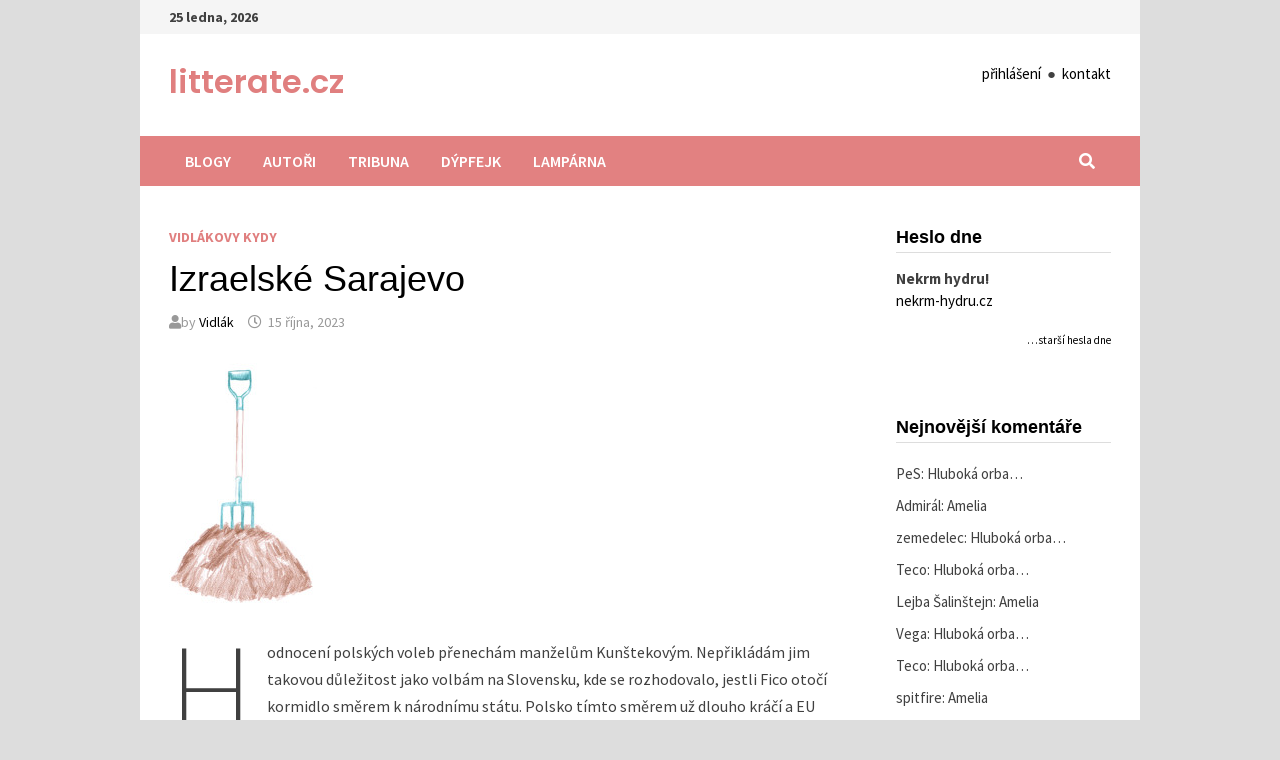

--- FILE ---
content_type: text/html; charset=UTF-8
request_url: https://web.litterate.cz/izraelske-sarajevo/
body_size: 30316
content:
<!doctype html>
<html lang="cs">
<head>
	<meta charset="UTF-8">
	<meta name="viewport" content="width=device-width, initial-scale=1">
	<link rel="profile" href="https://gmpg.org/xfn/11">

	<title>Izraelské Sarajevo &#8211; litterate.cz</title>
<meta name='robots' content='max-image-preview:large' />
	<style>img:is([sizes="auto" i], [sizes^="auto," i]) { contain-intrinsic-size: 3000px 1500px }</style>
	<link rel='dns-prefetch' href='//fonts.googleapis.com' />
<link rel="alternate" type="application/rss+xml" title="litterate.cz &raquo; RSS zdroj" href="https://web.litterate.cz/feed/" />
<link rel="alternate" type="application/rss+xml" title="litterate.cz &raquo; RSS komentářů" href="https://web.litterate.cz/comments/feed/" />
<link rel="alternate" type="application/rss+xml" title="litterate.cz &raquo; RSS komentářů pro Izraelské Sarajevo" href="https://web.litterate.cz/izraelske-sarajevo/feed/" />
<script type="text/javascript">
/* <![CDATA[ */
window._wpemojiSettings = {"baseUrl":"https:\/\/s.w.org\/images\/core\/emoji\/15.1.0\/72x72\/","ext":".png","svgUrl":"https:\/\/s.w.org\/images\/core\/emoji\/15.1.0\/svg\/","svgExt":".svg","source":{"concatemoji":"https:\/\/web.litterate.cz\/wp-includes\/js\/wp-emoji-release.min.js?ver=6.8.1"}};
/*! This file is auto-generated */
!function(i,n){var o,s,e;function c(e){try{var t={supportTests:e,timestamp:(new Date).valueOf()};sessionStorage.setItem(o,JSON.stringify(t))}catch(e){}}function p(e,t,n){e.clearRect(0,0,e.canvas.width,e.canvas.height),e.fillText(t,0,0);var t=new Uint32Array(e.getImageData(0,0,e.canvas.width,e.canvas.height).data),r=(e.clearRect(0,0,e.canvas.width,e.canvas.height),e.fillText(n,0,0),new Uint32Array(e.getImageData(0,0,e.canvas.width,e.canvas.height).data));return t.every(function(e,t){return e===r[t]})}function u(e,t,n){switch(t){case"flag":return n(e,"\ud83c\udff3\ufe0f\u200d\u26a7\ufe0f","\ud83c\udff3\ufe0f\u200b\u26a7\ufe0f")?!1:!n(e,"\ud83c\uddfa\ud83c\uddf3","\ud83c\uddfa\u200b\ud83c\uddf3")&&!n(e,"\ud83c\udff4\udb40\udc67\udb40\udc62\udb40\udc65\udb40\udc6e\udb40\udc67\udb40\udc7f","\ud83c\udff4\u200b\udb40\udc67\u200b\udb40\udc62\u200b\udb40\udc65\u200b\udb40\udc6e\u200b\udb40\udc67\u200b\udb40\udc7f");case"emoji":return!n(e,"\ud83d\udc26\u200d\ud83d\udd25","\ud83d\udc26\u200b\ud83d\udd25")}return!1}function f(e,t,n){var r="undefined"!=typeof WorkerGlobalScope&&self instanceof WorkerGlobalScope?new OffscreenCanvas(300,150):i.createElement("canvas"),a=r.getContext("2d",{willReadFrequently:!0}),o=(a.textBaseline="top",a.font="600 32px Arial",{});return e.forEach(function(e){o[e]=t(a,e,n)}),o}function t(e){var t=i.createElement("script");t.src=e,t.defer=!0,i.head.appendChild(t)}"undefined"!=typeof Promise&&(o="wpEmojiSettingsSupports",s=["flag","emoji"],n.supports={everything:!0,everythingExceptFlag:!0},e=new Promise(function(e){i.addEventListener("DOMContentLoaded",e,{once:!0})}),new Promise(function(t){var n=function(){try{var e=JSON.parse(sessionStorage.getItem(o));if("object"==typeof e&&"number"==typeof e.timestamp&&(new Date).valueOf()<e.timestamp+604800&&"object"==typeof e.supportTests)return e.supportTests}catch(e){}return null}();if(!n){if("undefined"!=typeof Worker&&"undefined"!=typeof OffscreenCanvas&&"undefined"!=typeof URL&&URL.createObjectURL&&"undefined"!=typeof Blob)try{var e="postMessage("+f.toString()+"("+[JSON.stringify(s),u.toString(),p.toString()].join(",")+"));",r=new Blob([e],{type:"text/javascript"}),a=new Worker(URL.createObjectURL(r),{name:"wpTestEmojiSupports"});return void(a.onmessage=function(e){c(n=e.data),a.terminate(),t(n)})}catch(e){}c(n=f(s,u,p))}t(n)}).then(function(e){for(var t in e)n.supports[t]=e[t],n.supports.everything=n.supports.everything&&n.supports[t],"flag"!==t&&(n.supports.everythingExceptFlag=n.supports.everythingExceptFlag&&n.supports[t]);n.supports.everythingExceptFlag=n.supports.everythingExceptFlag&&!n.supports.flag,n.DOMReady=!1,n.readyCallback=function(){n.DOMReady=!0}}).then(function(){return e}).then(function(){var e;n.supports.everything||(n.readyCallback(),(e=n.source||{}).concatemoji?t(e.concatemoji):e.wpemoji&&e.twemoji&&(t(e.twemoji),t(e.wpemoji)))}))}((window,document),window._wpemojiSettings);
/* ]]> */
</script>
<style id='wp-emoji-styles-inline-css' type='text/css'>

	img.wp-smiley, img.emoji {
		display: inline !important;
		border: none !important;
		box-shadow: none !important;
		height: 1em !important;
		width: 1em !important;
		margin: 0 0.07em !important;
		vertical-align: -0.1em !important;
		background: none !important;
		padding: 0 !important;
	}
</style>
<link rel='stylesheet' id='wp-block-library-css' href='https://web.litterate.cz/wp-includes/css/dist/block-library/style.min.css?ver=6.8.1' type='text/css' media='all' />
<style id='wp-block-library-theme-inline-css' type='text/css'>
.wp-block-audio :where(figcaption){color:#555;font-size:13px;text-align:center}.is-dark-theme .wp-block-audio :where(figcaption){color:#ffffffa6}.wp-block-audio{margin:0 0 1em}.wp-block-code{border:1px solid #ccc;border-radius:4px;font-family:Menlo,Consolas,monaco,monospace;padding:.8em 1em}.wp-block-embed :where(figcaption){color:#555;font-size:13px;text-align:center}.is-dark-theme .wp-block-embed :where(figcaption){color:#ffffffa6}.wp-block-embed{margin:0 0 1em}.blocks-gallery-caption{color:#555;font-size:13px;text-align:center}.is-dark-theme .blocks-gallery-caption{color:#ffffffa6}:root :where(.wp-block-image figcaption){color:#555;font-size:13px;text-align:center}.is-dark-theme :root :where(.wp-block-image figcaption){color:#ffffffa6}.wp-block-image{margin:0 0 1em}.wp-block-pullquote{border-bottom:4px solid;border-top:4px solid;color:currentColor;margin-bottom:1.75em}.wp-block-pullquote cite,.wp-block-pullquote footer,.wp-block-pullquote__citation{color:currentColor;font-size:.8125em;font-style:normal;text-transform:uppercase}.wp-block-quote{border-left:.25em solid;margin:0 0 1.75em;padding-left:1em}.wp-block-quote cite,.wp-block-quote footer{color:currentColor;font-size:.8125em;font-style:normal;position:relative}.wp-block-quote:where(.has-text-align-right){border-left:none;border-right:.25em solid;padding-left:0;padding-right:1em}.wp-block-quote:where(.has-text-align-center){border:none;padding-left:0}.wp-block-quote.is-large,.wp-block-quote.is-style-large,.wp-block-quote:where(.is-style-plain){border:none}.wp-block-search .wp-block-search__label{font-weight:700}.wp-block-search__button{border:1px solid #ccc;padding:.375em .625em}:where(.wp-block-group.has-background){padding:1.25em 2.375em}.wp-block-separator.has-css-opacity{opacity:.4}.wp-block-separator{border:none;border-bottom:2px solid;margin-left:auto;margin-right:auto}.wp-block-separator.has-alpha-channel-opacity{opacity:1}.wp-block-separator:not(.is-style-wide):not(.is-style-dots){width:100px}.wp-block-separator.has-background:not(.is-style-dots){border-bottom:none;height:1px}.wp-block-separator.has-background:not(.is-style-wide):not(.is-style-dots){height:2px}.wp-block-table{margin:0 0 1em}.wp-block-table td,.wp-block-table th{word-break:normal}.wp-block-table :where(figcaption){color:#555;font-size:13px;text-align:center}.is-dark-theme .wp-block-table :where(figcaption){color:#ffffffa6}.wp-block-video :where(figcaption){color:#555;font-size:13px;text-align:center}.is-dark-theme .wp-block-video :where(figcaption){color:#ffffffa6}.wp-block-video{margin:0 0 1em}:root :where(.wp-block-template-part.has-background){margin-bottom:0;margin-top:0;padding:1.25em 2.375em}
</style>
<style id='classic-theme-styles-inline-css' type='text/css'>
/*! This file is auto-generated */
.wp-block-button__link{color:#fff;background-color:#32373c;border-radius:9999px;box-shadow:none;text-decoration:none;padding:calc(.667em + 2px) calc(1.333em + 2px);font-size:1.125em}.wp-block-file__button{background:#32373c;color:#fff;text-decoration:none}
</style>
<style id='global-styles-inline-css' type='text/css'>
:root{--wp--preset--aspect-ratio--square: 1;--wp--preset--aspect-ratio--4-3: 4/3;--wp--preset--aspect-ratio--3-4: 3/4;--wp--preset--aspect-ratio--3-2: 3/2;--wp--preset--aspect-ratio--2-3: 2/3;--wp--preset--aspect-ratio--16-9: 16/9;--wp--preset--aspect-ratio--9-16: 9/16;--wp--preset--color--black: #000000;--wp--preset--color--cyan-bluish-gray: #abb8c3;--wp--preset--color--white: #ffffff;--wp--preset--color--pale-pink: #f78da7;--wp--preset--color--vivid-red: #cf2e2e;--wp--preset--color--luminous-vivid-orange: #ff6900;--wp--preset--color--luminous-vivid-amber: #fcb900;--wp--preset--color--light-green-cyan: #7bdcb5;--wp--preset--color--vivid-green-cyan: #00d084;--wp--preset--color--pale-cyan-blue: #8ed1fc;--wp--preset--color--vivid-cyan-blue: #0693e3;--wp--preset--color--vivid-purple: #9b51e0;--wp--preset--gradient--vivid-cyan-blue-to-vivid-purple: linear-gradient(135deg,rgba(6,147,227,1) 0%,rgb(155,81,224) 100%);--wp--preset--gradient--light-green-cyan-to-vivid-green-cyan: linear-gradient(135deg,rgb(122,220,180) 0%,rgb(0,208,130) 100%);--wp--preset--gradient--luminous-vivid-amber-to-luminous-vivid-orange: linear-gradient(135deg,rgba(252,185,0,1) 0%,rgba(255,105,0,1) 100%);--wp--preset--gradient--luminous-vivid-orange-to-vivid-red: linear-gradient(135deg,rgba(255,105,0,1) 0%,rgb(207,46,46) 100%);--wp--preset--gradient--very-light-gray-to-cyan-bluish-gray: linear-gradient(135deg,rgb(238,238,238) 0%,rgb(169,184,195) 100%);--wp--preset--gradient--cool-to-warm-spectrum: linear-gradient(135deg,rgb(74,234,220) 0%,rgb(151,120,209) 20%,rgb(207,42,186) 40%,rgb(238,44,130) 60%,rgb(251,105,98) 80%,rgb(254,248,76) 100%);--wp--preset--gradient--blush-light-purple: linear-gradient(135deg,rgb(255,206,236) 0%,rgb(152,150,240) 100%);--wp--preset--gradient--blush-bordeaux: linear-gradient(135deg,rgb(254,205,165) 0%,rgb(254,45,45) 50%,rgb(107,0,62) 100%);--wp--preset--gradient--luminous-dusk: linear-gradient(135deg,rgb(255,203,112) 0%,rgb(199,81,192) 50%,rgb(65,88,208) 100%);--wp--preset--gradient--pale-ocean: linear-gradient(135deg,rgb(255,245,203) 0%,rgb(182,227,212) 50%,rgb(51,167,181) 100%);--wp--preset--gradient--electric-grass: linear-gradient(135deg,rgb(202,248,128) 0%,rgb(113,206,126) 100%);--wp--preset--gradient--midnight: linear-gradient(135deg,rgb(2,3,129) 0%,rgb(40,116,252) 100%);--wp--preset--font-size--small: 13px;--wp--preset--font-size--medium: 20px;--wp--preset--font-size--large: 36px;--wp--preset--font-size--x-large: 42px;--wp--preset--spacing--20: 0.44rem;--wp--preset--spacing--30: 0.67rem;--wp--preset--spacing--40: 1rem;--wp--preset--spacing--50: 1.5rem;--wp--preset--spacing--60: 2.25rem;--wp--preset--spacing--70: 3.38rem;--wp--preset--spacing--80: 5.06rem;--wp--preset--shadow--natural: 6px 6px 9px rgba(0, 0, 0, 0.2);--wp--preset--shadow--deep: 12px 12px 50px rgba(0, 0, 0, 0.4);--wp--preset--shadow--sharp: 6px 6px 0px rgba(0, 0, 0, 0.2);--wp--preset--shadow--outlined: 6px 6px 0px -3px rgba(255, 255, 255, 1), 6px 6px rgba(0, 0, 0, 1);--wp--preset--shadow--crisp: 6px 6px 0px rgba(0, 0, 0, 1);}:where(.is-layout-flex){gap: 0.5em;}:where(.is-layout-grid){gap: 0.5em;}body .is-layout-flex{display: flex;}.is-layout-flex{flex-wrap: wrap;align-items: center;}.is-layout-flex > :is(*, div){margin: 0;}body .is-layout-grid{display: grid;}.is-layout-grid > :is(*, div){margin: 0;}:where(.wp-block-columns.is-layout-flex){gap: 2em;}:where(.wp-block-columns.is-layout-grid){gap: 2em;}:where(.wp-block-post-template.is-layout-flex){gap: 1.25em;}:where(.wp-block-post-template.is-layout-grid){gap: 1.25em;}.has-black-color{color: var(--wp--preset--color--black) !important;}.has-cyan-bluish-gray-color{color: var(--wp--preset--color--cyan-bluish-gray) !important;}.has-white-color{color: var(--wp--preset--color--white) !important;}.has-pale-pink-color{color: var(--wp--preset--color--pale-pink) !important;}.has-vivid-red-color{color: var(--wp--preset--color--vivid-red) !important;}.has-luminous-vivid-orange-color{color: var(--wp--preset--color--luminous-vivid-orange) !important;}.has-luminous-vivid-amber-color{color: var(--wp--preset--color--luminous-vivid-amber) !important;}.has-light-green-cyan-color{color: var(--wp--preset--color--light-green-cyan) !important;}.has-vivid-green-cyan-color{color: var(--wp--preset--color--vivid-green-cyan) !important;}.has-pale-cyan-blue-color{color: var(--wp--preset--color--pale-cyan-blue) !important;}.has-vivid-cyan-blue-color{color: var(--wp--preset--color--vivid-cyan-blue) !important;}.has-vivid-purple-color{color: var(--wp--preset--color--vivid-purple) !important;}.has-black-background-color{background-color: var(--wp--preset--color--black) !important;}.has-cyan-bluish-gray-background-color{background-color: var(--wp--preset--color--cyan-bluish-gray) !important;}.has-white-background-color{background-color: var(--wp--preset--color--white) !important;}.has-pale-pink-background-color{background-color: var(--wp--preset--color--pale-pink) !important;}.has-vivid-red-background-color{background-color: var(--wp--preset--color--vivid-red) !important;}.has-luminous-vivid-orange-background-color{background-color: var(--wp--preset--color--luminous-vivid-orange) !important;}.has-luminous-vivid-amber-background-color{background-color: var(--wp--preset--color--luminous-vivid-amber) !important;}.has-light-green-cyan-background-color{background-color: var(--wp--preset--color--light-green-cyan) !important;}.has-vivid-green-cyan-background-color{background-color: var(--wp--preset--color--vivid-green-cyan) !important;}.has-pale-cyan-blue-background-color{background-color: var(--wp--preset--color--pale-cyan-blue) !important;}.has-vivid-cyan-blue-background-color{background-color: var(--wp--preset--color--vivid-cyan-blue) !important;}.has-vivid-purple-background-color{background-color: var(--wp--preset--color--vivid-purple) !important;}.has-black-border-color{border-color: var(--wp--preset--color--black) !important;}.has-cyan-bluish-gray-border-color{border-color: var(--wp--preset--color--cyan-bluish-gray) !important;}.has-white-border-color{border-color: var(--wp--preset--color--white) !important;}.has-pale-pink-border-color{border-color: var(--wp--preset--color--pale-pink) !important;}.has-vivid-red-border-color{border-color: var(--wp--preset--color--vivid-red) !important;}.has-luminous-vivid-orange-border-color{border-color: var(--wp--preset--color--luminous-vivid-orange) !important;}.has-luminous-vivid-amber-border-color{border-color: var(--wp--preset--color--luminous-vivid-amber) !important;}.has-light-green-cyan-border-color{border-color: var(--wp--preset--color--light-green-cyan) !important;}.has-vivid-green-cyan-border-color{border-color: var(--wp--preset--color--vivid-green-cyan) !important;}.has-pale-cyan-blue-border-color{border-color: var(--wp--preset--color--pale-cyan-blue) !important;}.has-vivid-cyan-blue-border-color{border-color: var(--wp--preset--color--vivid-cyan-blue) !important;}.has-vivid-purple-border-color{border-color: var(--wp--preset--color--vivid-purple) !important;}.has-vivid-cyan-blue-to-vivid-purple-gradient-background{background: var(--wp--preset--gradient--vivid-cyan-blue-to-vivid-purple) !important;}.has-light-green-cyan-to-vivid-green-cyan-gradient-background{background: var(--wp--preset--gradient--light-green-cyan-to-vivid-green-cyan) !important;}.has-luminous-vivid-amber-to-luminous-vivid-orange-gradient-background{background: var(--wp--preset--gradient--luminous-vivid-amber-to-luminous-vivid-orange) !important;}.has-luminous-vivid-orange-to-vivid-red-gradient-background{background: var(--wp--preset--gradient--luminous-vivid-orange-to-vivid-red) !important;}.has-very-light-gray-to-cyan-bluish-gray-gradient-background{background: var(--wp--preset--gradient--very-light-gray-to-cyan-bluish-gray) !important;}.has-cool-to-warm-spectrum-gradient-background{background: var(--wp--preset--gradient--cool-to-warm-spectrum) !important;}.has-blush-light-purple-gradient-background{background: var(--wp--preset--gradient--blush-light-purple) !important;}.has-blush-bordeaux-gradient-background{background: var(--wp--preset--gradient--blush-bordeaux) !important;}.has-luminous-dusk-gradient-background{background: var(--wp--preset--gradient--luminous-dusk) !important;}.has-pale-ocean-gradient-background{background: var(--wp--preset--gradient--pale-ocean) !important;}.has-electric-grass-gradient-background{background: var(--wp--preset--gradient--electric-grass) !important;}.has-midnight-gradient-background{background: var(--wp--preset--gradient--midnight) !important;}.has-small-font-size{font-size: var(--wp--preset--font-size--small) !important;}.has-medium-font-size{font-size: var(--wp--preset--font-size--medium) !important;}.has-large-font-size{font-size: var(--wp--preset--font-size--large) !important;}.has-x-large-font-size{font-size: var(--wp--preset--font-size--x-large) !important;}
:where(.wp-block-post-template.is-layout-flex){gap: 1.25em;}:where(.wp-block-post-template.is-layout-grid){gap: 1.25em;}
:where(.wp-block-columns.is-layout-flex){gap: 2em;}:where(.wp-block-columns.is-layout-grid){gap: 2em;}
:root :where(.wp-block-pullquote){font-size: 1.5em;line-height: 1.6;}
</style>
<link rel='stylesheet' id='ppress-frontend-css' href='https://web.litterate.cz/wp-content/plugins/wp-user-avatar/assets/css/frontend.min.css?ver=4.6.0' type='text/css' media='all' />
<link rel='stylesheet' id='ppress-flatpickr-css' href='https://web.litterate.cz/wp-content/plugins/wp-user-avatar/assets/flatpickr/flatpickr.min.css?ver=4.6.0' type='text/css' media='all' />
<link rel='stylesheet' id='ppress-select2-css' href='https://web.litterate.cz/wp-content/plugins/wp-user-avatar/assets/select2/select2.min.css?ver=6.8.1' type='text/css' media='all' />
<link rel='stylesheet' id='wp-biographia-bio-css' href='https://web.litterate.cz/wp-content/plugins/wp-biographia/public/css/wp-biographia.min.css?ver=6.8.1' type='text/css' media='all' />
<link rel='stylesheet' id='font-awesome-css' href='https://web.litterate.cz/wp-content/themes/bam/assets/fonts/css/all.min.css?ver=5.15.4' type='text/css' media='all' />
<link rel='stylesheet' id='bam-style-css' href='https://web.litterate.cz/wp-content/themes/bam/style.css?ver=6.8.1' type='text/css' media='all' />
<link rel='stylesheet' id='bam-google-fonts-css' href='https://fonts.googleapis.com/css?family=Source+Sans+Pro%3A100%2C200%2C300%2C400%2C500%2C600%2C700%2C800%2C900%2C100i%2C200i%2C300i%2C400i%2C500i%2C600i%2C700i%2C800i%2C900i|Poppins%3A100%2C200%2C300%2C400%2C500%2C600%2C700%2C800%2C900%2C100i%2C200i%2C300i%2C400i%2C500i%2C600i%2C700i%2C800i%2C900i%26subset%3Dlatin%2Clatin-ext' type='text/css' media='all' />
<link rel='stylesheet' id='meks-author-widget-css' href='https://web.litterate.cz/wp-content/plugins/meks-smart-author-widget/css/style.css?ver=1.1.3' type='text/css' media='all' />
<script type="text/javascript" src="https://web.litterate.cz/wp-includes/js/jquery/jquery.min.js?ver=3.7.1" id="jquery-core-js"></script>
<script type="text/javascript" src="https://web.litterate.cz/wp-includes/js/jquery/jquery-migrate.min.js?ver=3.4.1" id="jquery-migrate-js"></script>
<script type="text/javascript" src="https://web.litterate.cz/wp-content/plugins/wp-user-avatar/assets/flatpickr/flatpickr.min.js?ver=4.6.0" id="ppress-flatpickr-js"></script>
<script type="text/javascript" src="https://web.litterate.cz/wp-content/plugins/wp-user-avatar/assets/select2/select2.min.js?ver=4.6.0" id="ppress-select2-js"></script>
<link rel="https://api.w.org/" href="https://web.litterate.cz/wp-json/" /><link rel="alternate" title="JSON" type="application/json" href="https://web.litterate.cz/wp-json/wp/v2/posts/13189" /><link rel="EditURI" type="application/rsd+xml" title="RSD" href="https://web.litterate.cz/xmlrpc.php?rsd" />
<meta name="generator" content="WordPress 6.8.1" />
<link rel="canonical" href="https://web.litterate.cz/izraelske-sarajevo/" />
<link rel='shortlink' href='https://web.litterate.cz/?p=13189' />
<link rel="alternate" title="oEmbed (JSON)" type="application/json+oembed" href="https://web.litterate.cz/wp-json/oembed/1.0/embed?url=https%3A%2F%2Fweb.litterate.cz%2Fizraelske-sarajevo%2F" />
<link rel="alternate" title="oEmbed (XML)" type="text/xml+oembed" href="https://web.litterate.cz/wp-json/oembed/1.0/embed?url=https%3A%2F%2Fweb.litterate.cz%2Fizraelske-sarajevo%2F&#038;format=xml" />
<link rel="pingback" href="https://web.litterate.cz/xmlrpc.php"><style type="text/css">.recentcomments a{display:inline !important;padding:0 !important;margin:0 !important;}</style>		<style type="text/css">
				</style>
		
		<style type="text/css" id="theme-custom-css">
			/* Header CSS */
                    body.boxed-layout #page {
                        max-width: 1000px;
                    }
                
                    @media ( min-width: 768px ) {
                        #primary {
                            width: 75%;
                        }
                    }
                
                    @media ( min-width: 768px ) {
                        #secondary {
                            width: 25%;
                        }
                    }
                /* Color CSS */
                
                    blockquote {
                        border-left: 4px solid #e07f7f;
                    }

                    button,
                    input[type="button"],
                    input[type="reset"],
                    input[type="submit"] {
                        background: #e07f7f;
                    }

                    .wp-block-search .wp-block-search__button {
                        background: #e07f7f;
                    }

                    .bam-readmore {
                        background: #e07f7f;
                    }

                    .site-title a, .site-description {
                        color: #e07f7f;
                    }

                    .site-header.default-style .main-navigation ul li a:hover {
                        color: #e07f7f;
                    }

                    .site-header.default-style .main-navigation ul ul li a:hover {
                        background: #e07f7f;
                    }

                    .site-header.default-style .main-navigation .current_page_item > a,
                    .site-header.default-style .main-navigation .current-menu-item > a,
                    .site-header.default-style .main-navigation .current_page_ancestor > a,
                    .site-header.default-style .main-navigation .current-menu-ancestor > a {
                        color: #e07f7f;
                    }

                    .site-header.horizontal-style .main-navigation ul li a:hover {
                        color: #e07f7f;
                    }

                    .site-header.horizontal-style .main-navigation ul ul li a:hover {
                        background: #e07f7f;
                    }

                    .site-header.horizontal-style .main-navigation .current_page_item > a,
                    .site-header.horizontal-style .main-navigation .current-menu-item > a,
                    .site-header.horizontal-style .main-navigation .current_page_ancestor > a,
                    .site-header.horizontal-style .main-navigation .current-menu-ancestor > a {
                        color: #e07f7f;
                    }

                    .posts-navigation .nav-previous a:hover,
                    .posts-navigation .nav-next a:hover {
                        color: #e07f7f;
                    }

                    .post-navigation .nav-previous .post-title:hover,
                    .post-navigation .nav-next .post-title:hover {
                        color: #e07f7f;
                    }

                    .pagination .page-numbers.current {
                        background: #e07f7f;
                        border: 1px solid #e07f7f;
                        color: #ffffff;
                    }
                      
                    .pagination a.page-numbers:hover {
                        background: #e07f7f;
                        border: 1px solid #e07f7f;
                    }

                    .widget a:hover,
                    .widget ul li a:hover {
                        color: #e07f7f;
                    }

                    li.bm-tab.th-ui-state-active a {
                        border-bottom: 1px solid #e07f7f;
                    }

                    .footer-widget-area .widget a:hover {
                        color: #e07f7f;
                    }

                    .bms-title a:hover {
                        color: #e07f7f;
                    }

                    .bam-entry .entry-title a:hover {
                        color: #e07f7f;
                    }

                    .related-post-meta a:hover,
                    .entry-meta a:hover {
                        color: #e07f7f;
                    }

                    .related-post-meta .byline a:hover,
                    .entry-meta .byline a:hover {
                        color: #e07f7f;
                    }

                    .cat-links a {
                        color: #e07f7f;
                    }

                    .tags-links a:hover {
                        background: #e07f7f;
                    }

                    .related-post-title a:hover {
                        color: #e07f7f;
                    }

                    .author-posts-link:hover {
                        color: #e07f7f;
                    }

                    .comment-author a {
                        color: #e07f7f;
                    }

                    .comment-metadata a:hover,
                    .comment-metadata a:focus,
                    .pingback .comment-edit-link:hover,
                    .pingback .comment-edit-link:focus {
                        color: #e07f7f;
                    }

                    .comment-reply-link:hover,
                    .comment-reply-link:focus {
                        background: #e07f7f;
                    }

                    .comment-notes a:hover,
                    .comment-awaiting-moderation a:hover,
                    .logged-in-as a:hover,
                    .form-allowed-tags a:hover {
                        color: #e07f7f;
                    }

                    .required {
                        color: #e07f7f;
                    }

                    .comment-reply-title small a:before {
                        color: #e07f7f;
                    }

                    .wp-block-quote {
                        border-left: 4px solid #e07f7f;
                    }

                    .wp-block-quote[style*="text-align:right"], .wp-block-quote[style*="text-align: right"] {
                        border-right: 4px solid #e07f7f;
                    }

                    .site-info a:hover {
                        color: #e07f7f;
                    }

                    #bam-tags a, .widget_tag_cloud .tagcloud a {
                        background: #e07f7f;
                    }

                
                    .site-title a, .site-description,
                    .site-header.horizontal-style .site-description {
                        color: #e07f7f;
                    }
                
                    .page-content a:hover,
                    .entry-content a:hover {
                        color: #00aeef;
                    }
                
                    body.boxed-layout.custom-background,
                    body.boxed-layout {
                        background-color: #dddddd;
                    }
                
                    body.boxed-layout.custom-background.separate-containers,
                    body.boxed-layout.separate-containers {
                        background-color: #dddddd;
                    }
                
                    body.wide-layout.custom-background.separate-containers,
                    body.wide-layout.separate-containers {
                        background-color: #eeeeee;
                    }
                /* Header CSS */
                        .site-header.default-style .main-navigation { background: #e28181; }
                    
                        .site-header.default-style .main-navigation ul li a:hover { color: #000000; }
                        .site-header.default-style .main-navigation .current_page_item > a, .site-header.default-style .main-navigation .current-menu-item > a, .site-header.default-style .main-navigation .current_page_ancestor > a, .site-header.default-style .main-navigation .current-menu-ancestor > a { color: #000000; }
                    /* Top Bar CSS */
                    .bam-topbar {
                        border-bottom: 1px solid #ffffff;
                    }
                /* Typography CSS */body, button, input, select, optgroup, textarea{font-size:15px;}h1, h2, h3, h4, h5, h6, .site-title, .bam-entry .entry-title a, .widget-title, .is-style-bam-widget-title, .entry-title, .related-section-title, .related-post-title a, .single .entry-title, .archive .page-title{font-family:Arial, Helvetica, sans-serif;font-weight:500;}.site-title, .site-header.horizontal-style .site-title{font-family:Poppins;font-weight:600;font-size:32px;}.bam-single-post .entry-content{font-size:16px;}.widget-title, .is-style-bam-widget-title{font-weight:600;font-style:normal;text-transform:none;font-size:18px;}		</style>

	</head>

<body class="wp-singular post-template-default single single-post postid-13189 single-format-standard wp-embed-responsive wp-theme-bam boxed-layout right-sidebar one-container">



<div id="page" class="site">
	<a class="skip-link screen-reader-text" href="#content">Skip to content</a>

	
<div id="topbar" class="bam-topbar clearfix">

    <div class="container">

                    <span class="bam-date">25 ledna, 2026</span>
        
        
        
    </div>

</div>
	


<header id="masthead" class="site-header default-style">

    
    

<div id="site-header-inner" class="clearfix container left-logo">

    <div class="site-branding">
    <div class="site-branding-inner">

        
        <div class="site-branding-text">
                            <p class="site-title"><a href="https://web.litterate.cz/" rel="home">litterate.cz</a></p>
                        </div><!-- .site-branding-text -->

    </div><!-- .site-branding-inner -->
</div><!-- .site-branding -->
    
<div class="header-sidebar">
    <div class="header-sidebar-inner">
        <section id="text-3" class="widget widget_text">			<div class="textwidget"><p><a href="https://web.litterate.cz/prihlaseni/">přihlášení</a>  ●  <a href="https://web.litterate.cz/kontakt/">kontakt</a></p>
</div>
		</section>    </div><!-- .header-sidebar-inner -->
</div><!-- .header-sidebar -->
    
</div><!-- #site-header-inner -->



<nav id="site-navigation" class="main-navigation">

    <div id="site-navigation-inner" class="container align-left show-search">
        
        <div class="menu-hlavni-menu-container"><ul id="primary-menu" class="menu"><li id="menu-item-40" class="menu-item menu-item-type-custom menu-item-object-custom menu-item-home menu-item-40"><a href="http://web.litterate.cz/" title="Titulní stránka webu">Blogy</a></li>
<li id="menu-item-1502" class="menu-item menu-item-type-post_type menu-item-object-page menu-item-1502"><a href="https://web.litterate.cz/autori-2/" title="Kdo píše na LITTERATE">Autoři</a></li>
<li id="menu-item-27849" class="menu-item menu-item-type-post_type menu-item-object-page menu-item-27849"><a href="https://web.litterate.cz/tribuna_act/">Tribuna</a></li>
<li id="menu-item-27886" class="menu-item menu-item-type-custom menu-item-object-custom menu-item-27886"><a href="https://web.litterate.cz/dypfejk-pripravujeme/">Dýpfejk</a></li>
<li id="menu-item-4250" class="menu-item menu-item-type-post_type menu-item-object-page menu-item-4250"><a href="https://web.litterate.cz/lamparna-pateho-nastupiste/" title="Lampárna na 5. nástupišti. Zde si můžete stěžovat, na cokoli chcete!">Lampárna</a></li>
</ul></div><div class="bam-search-button-icon">
    <i class="fas fa-search" aria-hidden="true"></i>
</div>
<div class="bam-search-box-container">
    <div class="bam-search-box">
        <form role="search" method="get" class="search-form" action="https://web.litterate.cz/">
				<label>
					<span class="screen-reader-text">Vyhledávání</span>
					<input type="search" class="search-field" placeholder="Hledat &hellip;" value="" name="s" />
				</label>
				<input type="submit" class="search-submit" value="Hledat" />
			</form>    </div><!-- th-search-box -->
</div><!-- .th-search-box-container -->

        <button class="menu-toggle" aria-controls="primary-menu" aria-expanded="false" data-toggle-target=".mobile-navigation"><i class="fas fa-bars"></i>Menu</button>
        
    </div><!-- .container -->
    
</nav><!-- #site-navigation -->
<div class="mobile-dropdown">
    <nav class="mobile-navigation">
        <div class="menu-hlavni-menu-container"><ul id="primary-menu-mobile" class="menu"><li class="menu-item menu-item-type-custom menu-item-object-custom menu-item-home menu-item-40"><a href="http://web.litterate.cz/" title="Titulní stránka webu">Blogy</a></li>
<li class="menu-item menu-item-type-post_type menu-item-object-page menu-item-1502"><a href="https://web.litterate.cz/autori-2/" title="Kdo píše na LITTERATE">Autoři</a></li>
<li class="menu-item menu-item-type-post_type menu-item-object-page menu-item-27849"><a href="https://web.litterate.cz/tribuna_act/">Tribuna</a></li>
<li class="menu-item menu-item-type-custom menu-item-object-custom menu-item-27886"><a href="https://web.litterate.cz/dypfejk-pripravujeme/">Dýpfejk</a></li>
<li class="menu-item menu-item-type-post_type menu-item-object-page menu-item-4250"><a href="https://web.litterate.cz/lamparna-pateho-nastupiste/" title="Lampárna na 5. nástupišti. Zde si můžete stěžovat, na cokoli chcete!">Lampárna</a></li>
</ul></div>    </nav>
</div>

    
         
</header><!-- #masthead -->


	
	<div id="content" class="site-content">
		<div class="container">

	
	<div id="primary" class="content-area">

		
		<main id="main" class="site-main">

			
			
<article id="post-13189" class="bam-single-post post-13189 post type-post status-publish format-standard has-post-thumbnail hentry category-vidlakovy-kydy">
	
	
	<div class="category-list">
		<span class="cat-links"><a href="https://web.litterate.cz/category/vidlakovy-kydy/" rel="category tag">Vidlákovy kydy</a></span>	</div><!-- .category-list -->

	<header class="entry-header">
		<h1 class="entry-title">Izraelské Sarajevo</h1>			<div class="entry-meta">
				<span class="byline"> <i class="fas fa-user"></i>by <span class="author vcard"><a class="url fn n" href="https://web.litterate.cz/author/vidlakds/">Vidlák</a></span></span><span class="posted-on"><i class="far fa-clock"></i><a href="https://web.litterate.cz/izraelske-sarajevo/" rel="bookmark"><time class="entry-date published" datetime="2023-10-15T22:00:00+02:00">15 října, 2023</time><time class="updated" datetime="2023-10-15T21:28:58+02:00">15 října, 2023</time></a></span>			</div><!-- .entry-meta -->
			</header><!-- .entry-header -->

					<div class="post-thumbnail">
					<img width="148" height="244" src="https://web.litterate.cz/wp-content/uploads/2022/07/LOGO-v_kydy-male.jpg" class="attachment-bam-large size-bam-large wp-post-image" alt="" decoding="async" />				</div><!-- .post-thumbnail -->
			
		
	
	<div class="entry-content">
		
<p class="has-drop-cap">Hodnocení polských voleb přenechám manželům Kunštekovým.  Nepřikládám jim takovou důležitost jako volbám na Slovensku, kde se rozhodovalo, jestli Fico otočí kormidlo směrem k národnímu státu. Polsko tímto směrem už dlouho kráčí a EU považuje za docela užitečnou dojnou krávu pro svoje záměry. Maximum, co se může v Polsku stát, že Tusk bude Brusel zneužívat trochu méně&#8230; Ale když se podíváte, jak liberálové prohrávají jedny volby za druhými a je úplně jedno, jestli jde o Slovensko nebo Německo, tak bych úplně nevěřil, že by ausgerechnet Polsko bylo výjimkou.  Jestli konzervativci sestaví vládu, to je jiná věc. Navíc  je docela pravděpodobné, že i v Polsku budou hlavním poraženým liberální média a agentury pro výzkum veřejného mínění. </p>



<p>Co se týče války do posledního Ukrajince (která se nás ohledně Polska dotýká nejvíc) tady je úplně jedno, kdo je v Polsku u moci. Proti Rusku chtějí válčit tradičně všichni a stejně jsou všichni zajedno v tom, vzít si zpátky svá ukrajinská území. </p>



<p>V dnešním článku se ještě jednou podíváme na události v Izraeli, i když už všechno bylo řečeno. </p>



<p>Liberální manýry ohledně importu muslimských jaderných inženýrů se teď právě rozpouštějí v masových propalestinských demonstracích v celé západní Evropě. Dokonce ani Šojdrová se už nehlásí k tomu, jak k nám chtěla dopravit osmnáctileté syrské sirotky a nadávala na Babiše, že jí to nedovolil. Nesekundoval jí u toho Zdechovský?  Rakušan už také drží hubu ohledně každoročních třiceti tisíc migrantů v rámci povinné solidarity s Německem, které to prostě nezvládlo. </p>



<p>Stejně tak si mnozí až teď uvědomili, co to znamená, žít v aglomeraci, které šéfují největší militanti v oblasti, které Západ vypěstoval, aby byli protiváhou sekulárnímu palestinskému Fatahu&#8230; K tomu jsme mohli v přímém přenosu vidět nová měřítka krutosti. </p>



<p>Rovněž jsem už několikrát popsal Thukydidovu past, ve které se celý Západ ocitl. Není možné nereagovat, když se Hamásu ten útok tak povedl. Protože to se rovnou můžete rozpustit a odstěhovat na Sibiř. Ale pokud zareagujete, začne  fakt velká válka přesně s těmi státy, kterým jsme loni ozlomkrk předali klíče od naší energetické bezpečnosti. S Putinem se prý nedá a nesmí mluvit. Teď zjišťujeme, že s Araby to nebude lepší. A všude čekají další Fírerové, aby si taky smočili. Turci, Azerbajdžánci, Íránci, Iráčani, Číňané&#8230;. </p>



<p>Víte co je největším paradoxem? Podívejte se, co nám média referovala o Izraeli za posledního půl roku. Největším nebezpečím pro židovský stát přece byla soudní reforma. Kvůli tomu tam dělali velké demonstrace. Měli tam teď několikery předčasné volby za sebou a místní politici šli daleko za hranu toho, co je normální. Izraelská armáda hlídala osady na Západním břehu, protože osadníci za to správně volili, díky tomu méně hlídala u Gazy&#8230;  a výsledkem celkového rozhádání ve společnosti bylo, že i vojáci na to už prostě kašlali. </p>



<p>To si tak demonstrujete proti soudní reformě, považujete to za nejdůležitější věc na světě, média z celého Západu lomí rukama nad ohrožením demokracie&#8230; až najednou zjistíte, že máte mnohem větší problém. Tak velký, že nějaký deficit demokracie, lidských práv a zabíjení dětí, už nikoho nezajímá.  Máte na krku fakt velkou válku. </p>



<p>Ano, pak si vzpomenete, proč šly jakékoliv mírové rozhovory do kytek. Obě strany věřily, že budou schopny o problému rozhodnout silou a bez kompromisů. Vzpomenete si, co se dalo udělat jinak a lépe. Zjistíte, jak malicherné blbosti média předhazovala veřejnosti, aby se nemluvilo o tom zásadním. Byla to politická korektnost, která zabránila, aby se věci nazývaly pravými jmény&#8230;. a je to ta stejná politická korektnost, díky které teď Evropa sice stojí na straně Izraele (jen vlaječkami&#8230; nic jiného už nemáme), ale zároveň bude posílat Palestincům třikrát tolik peněz a oni je samozřejmě použijí výhradně na humanitární účely&#8230; </p>



<p>Ale zkuste mít na batohu písmeno Z. To na vás hned hupnou těžkooděnci. Příště běžte mávat palestinskou vlajkou. To se pořád ještě smí. Boj za rozšiřování NATO se musí vést do posledního Ukrajince a diplomacie je nežádoucí. Boj proti džihádu se má vést u stolu s notnou dávkou dobré vůle u jednacího stolu&#8230; </p>



<p>A takhle si tady žijeme&#8230; </p>



<p>Naštěstí se na včerejší demonstraci v Praze ukázalo, že těch, kteří nemají žádné pochybnosti o čistotě palestinských úmyslů,  je naprostá hrstka. a kupodivu ještě menší hrstka nemá žádné pochybnosti o právu Izraele na libovolnou formu odplaty.  Ještě že tak&#8230; Jeden černobílý konflikt nám úplně stačí. Nepotřebujeme mít dva. Není žádná sranda, když víte, že každý mrtvý v Palestině vygeneruje tři nové teroristy&#8230; </p>



<p>Já si dovolím konstatovat, že Izraelci si tento rébus uvědomují a moc se jim do té nastražené pasti nechce. Proto také nevěřím na nějaké spiknutí tajných služeb s Netanjahuem. Kdyby byl útok Hamásu Izraelem &#8222;plánovaně dovolen,&#8220; byla by odveta připravená a došlo by na ní mnohem rychleji. Ideálně tak rychle, aby bylo hotovo dřív, než se tradičně pomalé arabské země vzpamatují a zareagují. Místo toho sledujeme, jak Izrael utahuje kolem Gazy smyčku, ale nejvíc jednotek odesílá na severní hranici. Navíc nic nevíme o tom, jak Izraelci hodlají bránit své osady na Západním břehu, které tam jsou jako ostrovy v palestinském moři. Zde může být situace zdaleka nejkrvavější. </p>



<p>Útok se dělá vždycky nad ránem, takže je možné, že je teď už všechno jinak, ale v době, kdy tento článek vyšel, trvala stále stejná situace. Dokonce prý Hamás nabídl, že propustí rukojmí, pokud Izrael do Gazy nevpadne, ale pochybuji, že v tom není žádný háček. </p>



<p>Před týdnem bych si byl jistý, že na pozemní operaci proti Gaze dojde během pár dní. Na zázrak stále nevěřím, ale přece jenom se mi v této chvíli zdá trochu reálnější. </p>



<p>Je to jen shromažďování sil a příprava na FAKT VELKOU  a HNUSNOU válku, která ovlivní situaci Západu mnohem víc, než válka na Ukrajině? </p>



<p>Nebo sledujeme  přiznání tristní situace, že si Izrael ani se Spojenými státy za zády nemůže dovolit boj na tolika frontách? Sledujeme přiznání stavu, že se podařilo arabské státy vehnat do neoficiální koalice proti Západu? Je to přiznání krachu západní diplomacie? Je pravda, co řekl Putin, že tam v Izraeli prostě pohořela americká zahraniční politika? Nebo ještě má dojít na výměnu zajatců? Je to reálné? </p>



<p>O Gazu už vlastně ani moc nejde. Ta zřejmě nesehrála roli ani izraelského Pearl harboru, ani izraelského 11. září, ale začíná to vypadat na izraelské Sarajevo.  Sehrála roli rozbušky a výsledkem je situace, která se za všech okolností vlastně zhorší a nejmenší ztrátou by byla kredibilita Izraele, kterou si ale židovský stát nemůže dovolit. Proto budou nakonec ztráty ještě větší. </p>



<p>Aby věci zašly moc daleko, na to stačí už jen jediné &#8211; invaze do Gazy. A mám obavu, aby nakonec nevypadala stejně jako invaze Rakouska-Uherska do Srbska&#8230; a aby také stejně nedopadla. </p>



<p>Přátelé, p<em>okud mě chcete podpořit v mém Vidláckém úsilí a podpořit vlastní národní občanskou společnost,&nbsp;<a rel="noreferrer noopener" href="https://www.institutceskehovenkova.cz/#podporte-nas" target="_blank">prosím pošlete dar Institutu českého venkova</a>. Každý kdo pošle dar alespoň 350,- Kč, může si na oplátku vyžádat</em>&nbsp;knihy, trička nebo placky z nabídky.</p>



<p> </p>



<p></p>



<p></p>
	</div><!-- .entry-content -->

	
	<footer class="entry-footer">
			</footer><!-- .entry-footer -->
</article><!-- #post-13189 -->
	<nav class="navigation post-navigation" aria-label="Příspěvky">
		<h2 class="screen-reader-text">Navigace pro příspěvek</h2>
		<div class="nav-links"><div class="nav-previous"><a href="https://web.litterate.cz/iran-varuje-izrael-pred-regionalnim-zemetresenim/" rel="prev"><span class="meta-nav" aria-hidden="true">Previous Post</span> <span class="screen-reader-text">Previous post:</span> <br/><span class="post-title">Írán varuje Izrael před regionálním zemětřesením</span></a></div><div class="nav-next"><a href="https://web.litterate.cz/bombardovani-deti-kvuli-hamasu/" rel="next"><span class="meta-nav" aria-hidden="true">Next Post</span> <span class="screen-reader-text">Next post:</span> <br/><span class="post-title">Bombardování dětí kvůli Hamásu</span></a></div></div>
	</nav>
<div id="comments" class="comments-area">

			<h2 class="comments-title">
			172 thoughts on &ldquo;<span>Izraelské Sarajevo</span>&rdquo;		</h2><!-- .comments-title -->

		
	<nav class="navigation comment-navigation" aria-label="Komentáře">
		<h2 class="screen-reader-text">Navigace pro komentáře</h2>
		<div class="nav-links"><div class="nav-previous"><a href="https://web.litterate.cz/izraelske-sarajevo/comment-page-1/#comments" >Starší komentáře</a></div></div>
	</nav>
		<ol class="comment-list">
					<li id="comment-199716" class="comment even thread-even depth-1">
			<article id="div-comment-199716" class="comment-body">
				<footer class="comment-meta">
					<div class="comment-author vcard">
												<b class="fn">Vevča</b> <span class="says">napsal:</span>					</div><!-- .comment-author -->

					<div class="comment-metadata">
						<a href="https://web.litterate.cz/izraelske-sarajevo/comment-page-2/#comment-199716"><time datetime="2023-10-16T19:55:07+02:00">16 října, 2023 (19:55)</time></a>					</div><!-- .comment-metadata -->

									</footer><!-- .comment-meta -->

				<div class="comment-content">
					<p>Tak Polaci si pry vyvolili klaunovy svet. Volili pry az do tri do rana. Hm&#8230; v Americe vzdy kolem treti rano vezly kaminony pytle dalsich hlasovacich listku&#8230; od nekud&#8230; a z gruntu se menily procenta tomu ci onomu kandidatovi&#8230;</p>
				</div><!-- .comment-content -->

				<div class="reply"><a rel="nofollow" class="comment-reply-link" href="https://web.litterate.cz/izraelske-sarajevo/comment-page-2/?replytocom=199716#respond" data-commentid="199716" data-postid="13189" data-belowelement="div-comment-199716" data-respondelement="respond" data-replyto="Odpovědět: Vevča" aria-label="Odpovědět: Vevča">Odpovědět</a></div>			</article><!-- .comment-body -->
		</li><!-- #comment-## -->
		<li id="comment-199705" class="comment odd alt thread-odd thread-alt depth-1 parent">
			<article id="div-comment-199705" class="comment-body">
				<footer class="comment-meta">
					<div class="comment-author vcard">
												<b class="fn">tdx</b> <span class="says">napsal:</span>					</div><!-- .comment-author -->

					<div class="comment-metadata">
						<a href="https://web.litterate.cz/izraelske-sarajevo/comment-page-2/#comment-199705"><time datetime="2023-10-16T18:50:06+02:00">16 října, 2023 (18:50)</time></a>					</div><!-- .comment-metadata -->

									</footer><!-- .comment-meta -->

				<div class="comment-content">
					<p>Tak tohle je ukázka z rozhovoru v podcastu Joe Rogana o tom, jak se skutečně Izraelci celou dobu chovají k Palestincům: <a href="https://rumble.com/v3ph3pw-americk-novinka-v-okujcm-svdectv-o-tom-co-pch-izrael-na-palestincch.html" rel="nofollow ugc">https://rumble.com/v3ph3pw-americk-novinka-v-okujcm-svdectv-o-tom-co-pch-izrael-na-palestincch.html</a> (původně zveřejnil web AE News).</p>
				</div><!-- .comment-content -->

				<div class="reply"><a rel="nofollow" class="comment-reply-link" href="https://web.litterate.cz/izraelske-sarajevo/comment-page-2/?replytocom=199705#respond" data-commentid="199705" data-postid="13189" data-belowelement="div-comment-199705" data-respondelement="respond" data-replyto="Odpovědět: tdx" aria-label="Odpovědět: tdx">Odpovědět</a></div>			</article><!-- .comment-body -->
		<ol class="children">
		<li id="comment-199713" class="comment even depth-2">
			<article id="div-comment-199713" class="comment-body">
				<footer class="comment-meta">
					<div class="comment-author vcard">
												<b class="fn">BANdita</b> <span class="says">napsal:</span>					</div><!-- .comment-author -->

					<div class="comment-metadata">
						<a href="https://web.litterate.cz/izraelske-sarajevo/comment-page-2/#comment-199713"><time datetime="2023-10-16T19:24:23+02:00">16 října, 2023 (19:24)</time></a>					</div><!-- .comment-metadata -->

									</footer><!-- .comment-meta -->

				<div class="comment-content">
					<p>Dobre jim tak.  Jeste bych zidum pomohl pritahnout jim smycku.</p>
				</div><!-- .comment-content -->

				<div class="reply"><a rel="nofollow" class="comment-reply-link" href="https://web.litterate.cz/izraelske-sarajevo/comment-page-2/?replytocom=199713#respond" data-commentid="199713" data-postid="13189" data-belowelement="div-comment-199713" data-respondelement="respond" data-replyto="Odpovědět: BANdita" aria-label="Odpovědět: BANdita">Odpovědět</a></div>			</article><!-- .comment-body -->
		</li><!-- #comment-## -->
		<li id="comment-199717" class="comment odd alt depth-2 parent">
			<article id="div-comment-199717" class="comment-body">
				<footer class="comment-meta">
					<div class="comment-author vcard">
												<b class="fn">ema</b> <span class="says">napsal:</span>					</div><!-- .comment-author -->

					<div class="comment-metadata">
						<a href="https://web.litterate.cz/izraelske-sarajevo/comment-page-2/#comment-199717"><time datetime="2023-10-16T19:57:08+02:00">16 října, 2023 (19:57)</time></a>					</div><!-- .comment-metadata -->

									</footer><!-- .comment-meta -->

				<div class="comment-content">
					<p><a href="https://www.novinky.cz/clanek/zahranicni-blizky-a-stredni-vychod-analyza-proc-egypt-nechce-prijmout-uprchliky-z-gazy-40447084" rel="nofollow ugc">https://www.novinky.cz/clanek/zahranicni-blizky-a-stredni-vychod-analyza-proc-egypt-nechce-prijmout-uprchliky-z-gazy-40447084</a></p>
<p>že to měli pěkně naplánovaný. Egyptu ubrali už tolik a &#8230;.. no jo, pořád jim všechno procházelo&#8230; takže jednou se to muselo seknout- nic netrvá věčně</p>
				</div><!-- .comment-content -->

				<div class="reply"><a rel="nofollow" class="comment-reply-link" href="https://web.litterate.cz/izraelske-sarajevo/comment-page-2/?replytocom=199717#respond" data-commentid="199717" data-postid="13189" data-belowelement="div-comment-199717" data-respondelement="respond" data-replyto="Odpovědět: ema" aria-label="Odpovědět: ema">Odpovědět</a></div>			</article><!-- .comment-body -->
		<ol class="children">
		<li id="comment-199740" class="comment even depth-3">
			<article id="div-comment-199740" class="comment-body">
				<footer class="comment-meta">
					<div class="comment-author vcard">
												<b class="fn">Jarek</b> <span class="says">napsal:</span>					</div><!-- .comment-author -->

					<div class="comment-metadata">
						<a href="https://web.litterate.cz/izraelske-sarajevo/comment-page-2/#comment-199740"><time datetime="2023-10-16T21:52:19+02:00">16 října, 2023 (21:52)</time></a>					</div><!-- .comment-metadata -->

									</footer><!-- .comment-meta -->

				<div class="comment-content">
					<p>Ono přijmout Palestince značí zničit si zemi. Libanon, Jordánsko i Syrie  by o tom mohl vyprávět.</p>
				</div><!-- .comment-content -->

				<div class="reply"><a rel="nofollow" class="comment-reply-link" href="https://web.litterate.cz/izraelske-sarajevo/comment-page-2/?replytocom=199740#respond" data-commentid="199740" data-postid="13189" data-belowelement="div-comment-199740" data-respondelement="respond" data-replyto="Odpovědět: Jarek" aria-label="Odpovědět: Jarek">Odpovědět</a></div>			</article><!-- .comment-body -->
		</li><!-- #comment-## -->
</ol><!-- .children -->
</li><!-- #comment-## -->
		<li id="comment-199718" class="comment odd alt depth-2">
			<article id="div-comment-199718" class="comment-body">
				<footer class="comment-meta">
					<div class="comment-author vcard">
												<b class="fn">Vevča</b> <span class="says">napsal:</span>					</div><!-- .comment-author -->

					<div class="comment-metadata">
						<a href="https://web.litterate.cz/izraelske-sarajevo/comment-page-2/#comment-199718"><time datetime="2023-10-16T19:59:09+02:00">16 října, 2023 (19:59)</time></a>					</div><!-- .comment-metadata -->

									</footer><!-- .comment-meta -->

				<div class="comment-content">
					<p>No nevim. Ta pani mluvi o tom, jak na uplne obycejnem pohrbu na ne Izraelci strileli, a povazte, strileli i zenam do vaginy! Jakziv jsem takovy obrat fraze nezazila. Zni jako najata fanaticka, ktera rekne cokoliv. A to nerikam proto, ze si myslim, ze Israelci nedelaji leckde svinarny.</p>
				</div><!-- .comment-content -->

				<div class="reply"><a rel="nofollow" class="comment-reply-link" href="https://web.litterate.cz/izraelske-sarajevo/comment-page-2/?replytocom=199718#respond" data-commentid="199718" data-postid="13189" data-belowelement="div-comment-199718" data-respondelement="respond" data-replyto="Odpovědět: Vevča" aria-label="Odpovědět: Vevča">Odpovědět</a></div>			</article><!-- .comment-body -->
		</li><!-- #comment-## -->
</ol><!-- .children -->
</li><!-- #comment-## -->
		<li id="comment-199704" class="comment even thread-even depth-1 parent">
			<article id="div-comment-199704" class="comment-body">
				<footer class="comment-meta">
					<div class="comment-author vcard">
												<b class="fn">KRTEČEK je OK</b> <span class="says">napsal:</span>					</div><!-- .comment-author -->

					<div class="comment-metadata">
						<a href="https://web.litterate.cz/izraelske-sarajevo/comment-page-2/#comment-199704"><time datetime="2023-10-16T18:45:00+02:00">16 října, 2023 (18:45)</time></a>					</div><!-- .comment-metadata -->

									</footer><!-- .comment-meta -->

				<div class="comment-content">
					<p>ZLO VE VOLBACh DELAJI SATANISTE K5 ,KTEŘI JSOU JISTi.ZE GŘ OHLUPI  VOLIÇE A TI JE ZA TO ZVOLI?!</p>
<p>To píše pan SASIN náš osamělý zdejší  nejlepší  valečnik ,co  už si kvapem osvojuje  nepřetržitě dnem i nocí plán NEOMARXISTU CBDC odhalený v  odkazu dole a odmítá prý plán potřeb PNZ skvělých svatých postulátu  z nichž nejdůležitější je první  postulát ,požadavek změny režimu,který by hravě mohla uskutečnit pétidemolice,kdyby vytvořila ústavní většinu a odhlasovala do Ústavy tam vytunelovany SOLIDARNI stát,kde by výdaje na Afropřistéhovalce . platili JEN  sami bohatí podnikatelé jako ve SWERIGE ,kde je zdanění zisku 90%, když nebudou své zisky realizovat v investicích v naší republice!</p>
<p>Mini to naivní  stvoření AzKSH ,která je podle sdělení z kruhu tzv &#8222;elity&#8220;  neznámá a proto blbí&#8220;eliťaci&#8220;&#8220;&#8220;odmítají podpořit plán záchrany republiky PNZ  a jako další se prý má zastavit rabovsani peněz určených na penze a zdraví ,kdy vyrabovane peníze jdou na válku proti tomu čertovi Putinovi ,protože nám chce prodat levny bencin.<br />
Když se nepospišime schlamdstnou ho Čiňani a Indové a strejda Puttler bude plavat v jejich penězích.</p>
<p><a href="https://www.zvedavec.news/komentare/2023/10/9826-proc-je-globalni.vlada-konecnym-cilem-miliardaru.htm" rel="nofollow ugc">https://www.zvedavec.news/komentare/2023/10/9826-proc-je-globalni.vlada-konecnym-cilem-miliardaru.htm</a></p>
<p>který ,pokud se mi to podaříl budu tu  opakovat jako  repete , na zkoušku a to co par minut, bo ho zase celé SV brzo zapomene a voliči skončí vykuchani pod mostem, kde je už dnes obsazena většina míst a hezky tam se protahuje bo není vytopeno.</p>
<p>Lamentuje paní ANNA z KSH a není ji to nic platné ,neboť SV společenstvi  voliçu nechápe její ideologii ANTINEOMARXISMU a žene se každý den více a více do sraček!</p>
				</div><!-- .comment-content -->

				<div class="reply"><a rel="nofollow" class="comment-reply-link" href="https://web.litterate.cz/izraelske-sarajevo/comment-page-2/?replytocom=199704#respond" data-commentid="199704" data-postid="13189" data-belowelement="div-comment-199704" data-respondelement="respond" data-replyto="Odpovědět: KRTEČEK je OK" aria-label="Odpovědět: KRTEČEK je OK">Odpovědět</a></div>			</article><!-- .comment-body -->
		<ol class="children">
		<li id="comment-199815" class="comment odd alt depth-2">
			<article id="div-comment-199815" class="comment-body">
				<footer class="comment-meta">
					<div class="comment-author vcard">
												<b class="fn">Otázka</b> <span class="says">napsal:</span>					</div><!-- .comment-author -->

					<div class="comment-metadata">
						<a href="https://web.litterate.cz/izraelske-sarajevo/comment-page-2/#comment-199815"><time datetime="2023-10-17T05:41:21+02:00">17 října, 2023 (5:41)</time></a>					</div><!-- .comment-metadata -->

									</footer><!-- .comment-meta -->

				<div class="comment-content">
					<p>P</p>
				</div><!-- .comment-content -->

				<div class="reply"><a rel="nofollow" class="comment-reply-link" href="https://web.litterate.cz/izraelske-sarajevo/comment-page-2/?replytocom=199815#respond" data-commentid="199815" data-postid="13189" data-belowelement="div-comment-199815" data-respondelement="respond" data-replyto="Odpovědět: Otázka" aria-label="Odpovědět: Otázka">Odpovědět</a></div>			</article><!-- .comment-body -->
		</li><!-- #comment-## -->
</ol><!-- .children -->
</li><!-- #comment-## -->
		<li id="comment-199693" class="comment even thread-odd thread-alt depth-1 parent">
			<article id="div-comment-199693" class="comment-body">
				<footer class="comment-meta">
					<div class="comment-author vcard">
												<b class="fn">blbíš</b> <span class="says">napsal:</span>					</div><!-- .comment-author -->

					<div class="comment-metadata">
						<a href="https://web.litterate.cz/izraelske-sarajevo/comment-page-2/#comment-199693"><time datetime="2023-10-16T18:03:34+02:00">16 října, 2023 (18:03)</time></a>					</div><!-- .comment-metadata -->

									</footer><!-- .comment-meta -->

				<div class="comment-content">
					<p>Blbíš a StarDance aneb máme, co máme a bude hůř!</p>
<p>Ano, už jsem se odstřihl, ale řeknu vám ještě toto.</p>
<p>Nemůžu už vidět, jak klukům na obou stranách východního konfliktu házejí bomby na hlavy a jak někteří tady o nich píšete jako o „kusech“, nebo „masu“. Je strašlivé jen vědět, jak se ti kluci po zásahu bombou utýraně v bolestech plazí z těch podzemních děr, v kterých dosud přežívali doslova jak krysy, aby mohli alespoň zemřít na „vzduchu“&#8230; proboha, ve jménu koho?</p>
<p>Já tuhle hrůzu napravit nemohu! Mohu jen svou volbou být ještě větším chcimírem a udělat všechno, aby chciválkové šli od válu a byli po zásluze potrestáni.</p>
<p>V neděli se mi udělalo blbě, to když jsem viděl na videu z Gazy plný náklaďák živých (civilních) lidských bytostí a vzápětí už jenom mrtvoly z nich po zásahu bombou. Nechci tyhle obousměrné hrůzy komentovat a už vůbec hledat příčiny a důsledky těchto zvěrstev. </p>
<p>Já hlupák v domnění, že se dozvím z Blízkého východu něco bližšího si pustil bednu a &#8230;a nevěřícně viděl, jak národ v úplné pohodě usedá s tím jeho pomyslným popcornem na své gauče a sledujeme ten pozlátkově/bezstarostně/rozesmátý/StarDance. Než jsem to zase zhasl, zaznamenal jsem, jak všichni hýří úsměvy a předvádějí se „nacpanými břichy“. <b>Ten večer!!!</b> jsem v té bedně uviděl jen vzorek společnosti plných hloupých a sobeckých lidí. Hlavně mít své „hry a chléb a  kašlat na jakékoliv problémy a &#8230; a pokud je někdo má, tak ať si je vyřeší, my se chceme bavit a užívat si, žejo!</p>
<p>Aby bylo každému jasné, jsem dalek si myslet, že musíme a máme okamžitě reagovat na každičkou  křivdičku a světabol, to rozhodně ne! Ale snad je něco úplně jiného ta <b>avizovaná GENOCIDA</b>, která měla být nad ránem suštěna!!!</p>
<p> <b>Ten večer</b> (a jedno, že se ta avizovaná genocida nakonec nespustila!)jsme měli skoro za povinnost být zúčastněně tišší, umět se zastavit, varovně zvednout ruku a říci:</p>
<p><b><i>POZOR, takhle rozhodně už NE!!!</i></b></p>
<p>Dlužili jsme to totiž hlavně svým dětem (potomkům), protože naší povinností je vychovávat a jít příkladem. Výchova je totiž nezastupitelná a nepřenositelná, ta buď je, nebo holt není. Je to pevný maják v rozbouřených dobách.</p>
<p>Proto se už vůbec nedivím, že u nás doslova bují vše, co jsem si soukromě nazval: <i>přemluv bábu a dědka“</i>!</p>
<p>Vůbec se nedivím, že jsem svědkem <b>ztráty</b> paměti, vůle a zájmu! </p>
<p>Vůbec se nedivím, že máme, co máme a že bude hůř!</p>
<p>Už jen krůček a máme našlápnuto k tomuto:<br />
<a href="https://twitter.com/QudsNen/status/1712458867446305139?ref_src=twsrc%5Etfw%7Ctwcamp%5Etweetembed%7Ctwterm%5E1712458867446305139%7Ctwgr%5Eccdace71ea1cd6e433d8a9a91b4464b43e7afec6%7Ctwcon%5Es1_&#038;ref_url=https%3A%2F%2Fradiosarajevo.ba%2Fmultimedia%2Fvideo%2Fsramotan-snimak-muskarac-ismijava-palestince-zato-sto-nemaju-struju-i-vodu%2F516645" rel="nofollow ugc">https://twitter.com/QudsNen/status/1712458867446305139?ref_src=twsrc%5Etfw%7Ctwcamp%5Etweetembed%7Ctwterm%5E1712458867446305139%7Ctwgr%5Eccdace71ea1cd6e433d8a9a91b4464b43e7afec6%7Ctwcon%5Es1_&#038;ref_url=https%3A%2F%2Fradiosarajevo.ba%2Fmultimedia%2Fvideo%2Fsramotan-snimak-muskarac-ismijava-palestince-zato-sto-nemaju-struju-i-vodu%2F516645</a></p>
				</div><!-- .comment-content -->

				<div class="reply"><a rel="nofollow" class="comment-reply-link" href="https://web.litterate.cz/izraelske-sarajevo/comment-page-2/?replytocom=199693#respond" data-commentid="199693" data-postid="13189" data-belowelement="div-comment-199693" data-respondelement="respond" data-replyto="Odpovědět: blbíš" aria-label="Odpovědět: blbíš">Odpovědět</a></div>			</article><!-- .comment-body -->
		<ol class="children">
		<li id="comment-199700" class="comment odd alt depth-2">
			<article id="div-comment-199700" class="comment-body">
				<footer class="comment-meta">
					<div class="comment-author vcard">
												<b class="fn">Targus</b> <span class="says">napsal:</span>					</div><!-- .comment-author -->

					<div class="comment-metadata">
						<a href="https://web.litterate.cz/izraelske-sarajevo/comment-page-2/#comment-199700"><time datetime="2023-10-16T18:30:07+02:00">16 října, 2023 (18:30)</time></a>					</div><!-- .comment-metadata -->

									</footer><!-- .comment-meta -->

				<div class="comment-content">
					<p>Re: blbíš</p>
<p>Blbíši milený,<br />
Lidi určené k likvidaci nazývám &#8222;kusy&#8220; či &#8222;masem&#8220; nikoli proto, že by mne to bavilo, nýbrž proto, že tak činí ti, kteří probíhající jatka SPUSTILI.<br />
Ostatně je poněkud komické pohoršovati se nad použitým názvoslovím, když naprostá většina množiny lidí, ve které se pohybujeme, tlačí do hlavy popcorn, zalívá to colou a čumí na Stardance.<br />
Kdyby ti odsouzenci neleželi této množině totálně u zádele, asi by tu telku a starali by se o odsouzené o něco více.</p>
				</div><!-- .comment-content -->

				<div class="reply"><a rel="nofollow" class="comment-reply-link" href="https://web.litterate.cz/izraelske-sarajevo/comment-page-2/?replytocom=199700#respond" data-commentid="199700" data-postid="13189" data-belowelement="div-comment-199700" data-respondelement="respond" data-replyto="Odpovědět: Targus" aria-label="Odpovědět: Targus">Odpovědět</a></div>			</article><!-- .comment-body -->
		</li><!-- #comment-## -->
		<li id="comment-199712" class="comment even depth-2">
			<article id="div-comment-199712" class="comment-body">
				<footer class="comment-meta">
					<div class="comment-author vcard">
												<b class="fn">Ládik!!!</b> <span class="says">napsal:</span>					</div><!-- .comment-author -->

					<div class="comment-metadata">
						<a href="https://web.litterate.cz/izraelske-sarajevo/comment-page-2/#comment-199712"><time datetime="2023-10-16T19:19:06+02:00">16 října, 2023 (19:19)</time></a>					</div><!-- .comment-metadata -->

									</footer><!-- .comment-meta -->

				<div class="comment-content">
					<p>Zdravím; pocit jsem měl stejný a zmínil jsem ho ihned…</p>
				</div><!-- .comment-content -->

				<div class="reply"><a rel="nofollow" class="comment-reply-link" href="https://web.litterate.cz/izraelske-sarajevo/comment-page-2/?replytocom=199712#respond" data-commentid="199712" data-postid="13189" data-belowelement="div-comment-199712" data-respondelement="respond" data-replyto="Odpovědět: Ládik!!!" aria-label="Odpovědět: Ládik!!!">Odpovědět</a></div>			</article><!-- .comment-body -->
		</li><!-- #comment-## -->
		<li id="comment-199719" class="comment odd alt depth-2">
			<article id="div-comment-199719" class="comment-body">
				<footer class="comment-meta">
					<div class="comment-author vcard">
												<b class="fn">Gój</b> <span class="says">napsal:</span>					</div><!-- .comment-author -->

					<div class="comment-metadata">
						<a href="https://web.litterate.cz/izraelske-sarajevo/comment-page-2/#comment-199719"><time datetime="2023-10-16T20:04:20+02:00">16 října, 2023 (20:04)</time></a>					</div><!-- .comment-metadata -->

									</footer><!-- .comment-meta -->

				<div class="comment-content">
					<p>🎭Nechci tyhle obousměrné hrůzy komentovat a už vůbec hledat příčiny a důsledky těchto zvěrstev.</p>
<p>🧐Ve jménu NWO, Agendy 2030 a Great Reset. Ve jménu moci dědičných deprivantů a jejich perverzních a genocidních plánů. </p>
<p>Hledání příčin, korporací a kazisvětů je základem k pochopení.</p>
				</div><!-- .comment-content -->

				<div class="reply"><a rel="nofollow" class="comment-reply-link" href="https://web.litterate.cz/izraelske-sarajevo/comment-page-2/?replytocom=199719#respond" data-commentid="199719" data-postid="13189" data-belowelement="div-comment-199719" data-respondelement="respond" data-replyto="Odpovědět: Gój" aria-label="Odpovědět: Gój">Odpovědět</a></div>			</article><!-- .comment-body -->
		</li><!-- #comment-## -->
</ol><!-- .children -->
</li><!-- #comment-## -->
		<li id="comment-199684" class="comment even thread-even depth-1">
			<article id="div-comment-199684" class="comment-body">
				<footer class="comment-meta">
					<div class="comment-author vcard">
												<b class="fn">PivoJ</b> <span class="says">napsal:</span>					</div><!-- .comment-author -->

					<div class="comment-metadata">
						<a href="https://web.litterate.cz/izraelske-sarajevo/comment-page-2/#comment-199684"><time datetime="2023-10-16T17:03:28+02:00">16 října, 2023 (17:03)</time></a>					</div><!-- .comment-metadata -->

									</footer><!-- .comment-meta -->

				<div class="comment-content">
					<p>Dodávky vody do jižní části pásma Gazy byly obnoveny, informuje Sky News &#8211; Arabia. Bílý dům zároveň uvedl, že od Izraele obdržel údaje o obnovení dodávek vody do regionu.</p>
<p>@Scott Ritter:<br />
Izraelské síly jsou demoralizované a bojí se, že by se pro ně invaze do Gazy mohla změnit v krvavou lázeň. Vedení země je zmítáno válkou mezi dvěma proudy sionismu a invaze do Gazy byla zrušena kvůli báchorce o &#8222;špatném počasí&#8220;, přestože izraelské letectvo může operovat za každého počasí. Izrael a jeho mesianistická sionistická lobby se dopustili závažné chyby, za kterou zaplatí velmi vysokou cenu.<br />
<a href="https://t.me/BN4JeyTQ6RVkMTNk/95140" rel="nofollow ugc">https://t.me/BN4JeyTQ6RVkMTNk/95140</a></p>
				</div><!-- .comment-content -->

				<div class="reply"><a rel="nofollow" class="comment-reply-link" href="https://web.litterate.cz/izraelske-sarajevo/comment-page-2/?replytocom=199684#respond" data-commentid="199684" data-postid="13189" data-belowelement="div-comment-199684" data-respondelement="respond" data-replyto="Odpovědět: PivoJ" aria-label="Odpovědět: PivoJ">Odpovědět</a></div>			</article><!-- .comment-body -->
		</li><!-- #comment-## -->
		<li id="comment-199683" class="comment odd alt thread-odd thread-alt depth-1 parent">
			<article id="div-comment-199683" class="comment-body">
				<footer class="comment-meta">
					<div class="comment-author vcard">
												<b class="fn">Maneca</b> <span class="says">napsal:</span>					</div><!-- .comment-author -->

					<div class="comment-metadata">
						<a href="https://web.litterate.cz/izraelske-sarajevo/comment-page-2/#comment-199683"><time datetime="2023-10-16T16:59:11+02:00">16 října, 2023 (16:59)</time></a>					</div><!-- .comment-metadata -->

									</footer><!-- .comment-meta -->

				<div class="comment-content">
					<p>Tlačová beseda strany SMER &#8211; SSD na tému: Akt podpisu Koaličnej dohody.<br />
<a href="https://www.youtube.com/watch?v=mLDiAIAQjdA" rel="nofollow ugc">https://www.youtube.com/watch?v=mLDiAIAQjdA</a></p>
				</div><!-- .comment-content -->

				<div class="reply"><a rel="nofollow" class="comment-reply-link" href="https://web.litterate.cz/izraelske-sarajevo/comment-page-2/?replytocom=199683#respond" data-commentid="199683" data-postid="13189" data-belowelement="div-comment-199683" data-respondelement="respond" data-replyto="Odpovědět: Maneca" aria-label="Odpovědět: Maneca">Odpovědět</a></div>			</article><!-- .comment-body -->
		<ol class="children">
		<li id="comment-199701" class="comment even depth-2">
			<article id="div-comment-199701" class="comment-body">
				<footer class="comment-meta">
					<div class="comment-author vcard">
												<b class="fn">Tony</b> <span class="says">napsal:</span>					</div><!-- .comment-author -->

					<div class="comment-metadata">
						<a href="https://web.litterate.cz/izraelske-sarajevo/comment-page-2/#comment-199701"><time datetime="2023-10-16T18:33:13+02:00">16 října, 2023 (18:33)</time></a>					</div><!-- .comment-metadata -->

									</footer><!-- .comment-meta -->

				<div class="comment-content">
					<p>👍</p>
				</div><!-- .comment-content -->

				<div class="reply"><a rel="nofollow" class="comment-reply-link" href="https://web.litterate.cz/izraelske-sarajevo/comment-page-2/?replytocom=199701#respond" data-commentid="199701" data-postid="13189" data-belowelement="div-comment-199701" data-respondelement="respond" data-replyto="Odpovědět: Tony" aria-label="Odpovědět: Tony">Odpovědět</a></div>			</article><!-- .comment-body -->
		</li><!-- #comment-## -->
</ol><!-- .children -->
</li><!-- #comment-## -->
		<li id="comment-199680" class="comment odd alt thread-even depth-1 parent">
			<article id="div-comment-199680" class="comment-body">
				<footer class="comment-meta">
					<div class="comment-author vcard">
												<b class="fn">☻</b> <span class="says">napsal:</span>					</div><!-- .comment-author -->

					<div class="comment-metadata">
						<a href="https://web.litterate.cz/izraelske-sarajevo/comment-page-2/#comment-199680"><time datetime="2023-10-16T16:41:15+02:00">16 října, 2023 (16:41)</time></a>					</div><!-- .comment-metadata -->

									</footer><!-- .comment-meta -->

				<div class="comment-content">
					<p>u Vlka<br />
Opravdu se panu premiérovi podařilo odhalit jeden zvlášť odporný rys své povahy.</p>
<p><a href="https://vlkovobloguje.wordpress.com/" rel="nofollow ugc">https://vlkovobloguje.wordpress.com/</a></p>
				</div><!-- .comment-content -->

				<div class="reply"><a rel="nofollow" class="comment-reply-link" href="https://web.litterate.cz/izraelske-sarajevo/comment-page-2/?replytocom=199680#respond" data-commentid="199680" data-postid="13189" data-belowelement="div-comment-199680" data-respondelement="respond" data-replyto="Odpovědět: ☻" aria-label="Odpovědět: ☻">Odpovědět</a></div>			</article><!-- .comment-body -->
		<ol class="children">
		<li id="comment-199715" class="comment even depth-2">
			<article id="div-comment-199715" class="comment-body">
				<footer class="comment-meta">
					<div class="comment-author vcard">
												<b class="fn">KRTEČEK je OK</b> <span class="says">napsal:</span>					</div><!-- .comment-author -->

					<div class="comment-metadata">
						<a href="https://web.litterate.cz/izraelske-sarajevo/comment-page-2/#comment-199715"><time datetime="2023-10-16T19:46:34+02:00">16 října, 2023 (19:46)</time></a>					</div><!-- .comment-metadata -->

									</footer><!-- .comment-meta -->

				<div class="comment-content">
					<p>Liberální demokracie jako gigantický podvod si dala za úkol své voliče mrzačit jen 6 prioritami řízení přičemž jsem tu na tyto priority doposud neviděla odkaz.<br />
Ono totiž je právě ta ßesta priorita VSLKA a jejich zabíjení.</p>
<p>Odhaluje neznámá paní AzKDH,naším prý elitním &#8220; alternativním&#8220;rádoby politikum , kteří v roli SOCIOLOGU vnucují VOLICUM názor,že vlastně nikdo z občanu  nechce změnu režimu,musí jít za NOSem a každý chce jen podlý klam tj ,vládu bez diskuse co vlastně chtějí jejich voliči,místo,aby je zastupovala.<br />
No ni?Mini Anička dusička.</p>
				</div><!-- .comment-content -->

				<div class="reply"><a rel="nofollow" class="comment-reply-link" href="https://web.litterate.cz/izraelske-sarajevo/comment-page-2/?replytocom=199715#respond" data-commentid="199715" data-postid="13189" data-belowelement="div-comment-199715" data-respondelement="respond" data-replyto="Odpovědět: KRTEČEK je OK" aria-label="Odpovědět: KRTEČEK je OK">Odpovědět</a></div>			</article><!-- .comment-body -->
		</li><!-- #comment-## -->
</ol><!-- .children -->
</li><!-- #comment-## -->
		<li id="comment-199669" class="comment odd alt thread-odd thread-alt depth-1 parent">
			<article id="div-comment-199669" class="comment-body">
				<footer class="comment-meta">
					<div class="comment-author vcard">
												<b class="fn">JosefS</b> <span class="says">napsal:</span>					</div><!-- .comment-author -->

					<div class="comment-metadata">
						<a href="https://web.litterate.cz/izraelske-sarajevo/comment-page-2/#comment-199669"><time datetime="2023-10-16T15:29:40+02:00">16 října, 2023 (15:29)</time></a>					</div><!-- .comment-metadata -->

									</footer><!-- .comment-meta -->

				<div class="comment-content">
					<p>OT:<br />
Kolářovic rodinka si zprivatizovala hrad:<br />
<a href="https://www.novinky.cz/clanek/domaci-mluvcim-prezidenta-bude-vit-kolar-40447153#dop_ab_variant=0&#038;dop_source_zone_name=novinky.sznhp.box&#038;source=hp&#038;seq_no=1&#038;utm_campaign=abtest228_personal_layout_3_varD&#038;utm_medium=z-boxiku&#038;utm_source=www.seznam.cz" rel="nofollow ugc">https://www.novinky.cz/clanek/domaci-mluvcim-prezidenta-bude-vit-kolar-40447153#dop_ab_variant=0&#038;dop_source_zone_name=novinky.sznhp.box&#038;source=hp&#038;seq_no=1&#038;utm_campaign=abtest228_personal_layout_3_varD&#038;utm_medium=z-boxiku&#038;utm_source=www.seznam.cz</a></p>
				</div><!-- .comment-content -->

				<div class="reply"><a rel="nofollow" class="comment-reply-link" href="https://web.litterate.cz/izraelske-sarajevo/comment-page-2/?replytocom=199669#respond" data-commentid="199669" data-postid="13189" data-belowelement="div-comment-199669" data-respondelement="respond" data-replyto="Odpovědět: JosefS" aria-label="Odpovědět: JosefS">Odpovědět</a></div>			</article><!-- .comment-body -->
		<ol class="children">
		<li id="comment-199691" class="comment even depth-2 parent">
			<article id="div-comment-199691" class="comment-body">
				<footer class="comment-meta">
					<div class="comment-author vcard">
												<b class="fn">ema</b> <span class="says">napsal:</span>					</div><!-- .comment-author -->

					<div class="comment-metadata">
						<a href="https://web.litterate.cz/izraelske-sarajevo/comment-page-2/#comment-199691"><time datetime="2023-10-16T17:58:40+02:00">16 října, 2023 (17:58)</time></a>					</div><!-- .comment-metadata -->

									</footer><!-- .comment-meta -->

				<div class="comment-content">
					<p>Docela jsem zvědavá, kdy si 5tikolka a hlavně pirátes uvědomí co způsobili při poslednbích volbách. . A hlavně novináři, že česku vládnou nikým nevolení lidé,.</p>
				</div><!-- .comment-content -->

				<div class="reply"><a rel="nofollow" class="comment-reply-link" href="https://web.litterate.cz/izraelske-sarajevo/comment-page-2/?replytocom=199691#respond" data-commentid="199691" data-postid="13189" data-belowelement="div-comment-199691" data-respondelement="respond" data-replyto="Odpovědět: ema" aria-label="Odpovědět: ema">Odpovědět</a></div>			</article><!-- .comment-body -->
		<ol class="children">
		<li id="comment-199695" class="comment odd alt depth-3">
			<article id="div-comment-199695" class="comment-body">
				<footer class="comment-meta">
					<div class="comment-author vcard">
												<b class="fn">jozka</b> <span class="says">napsal:</span>					</div><!-- .comment-author -->

					<div class="comment-metadata">
						<a href="https://web.litterate.cz/izraelske-sarajevo/comment-page-2/#comment-199695"><time datetime="2023-10-16T18:19:23+02:00">16 října, 2023 (18:19)</time></a>					</div><!-- .comment-metadata -->

									</footer><!-- .comment-meta -->

				<div class="comment-content">
					<p>Ale v jejich svete je vsechno v poradku, tak co by si meli uvedomovat?</p>
				</div><!-- .comment-content -->

				<div class="reply"><a rel="nofollow" class="comment-reply-link" href="https://web.litterate.cz/izraelske-sarajevo/comment-page-2/?replytocom=199695#respond" data-commentid="199695" data-postid="13189" data-belowelement="div-comment-199695" data-respondelement="respond" data-replyto="Odpovědět: jozka" aria-label="Odpovědět: jozka">Odpovědět</a></div>			</article><!-- .comment-body -->
		</li><!-- #comment-## -->
</ol><!-- .children -->
</li><!-- #comment-## -->
		<li id="comment-199710" class="comment even depth-2">
			<article id="div-comment-199710" class="comment-body">
				<footer class="comment-meta">
					<div class="comment-author vcard">
												<b class="fn">Petr</b> <span class="says">napsal:</span>					</div><!-- .comment-author -->

					<div class="comment-metadata">
						<a href="https://web.litterate.cz/izraelske-sarajevo/comment-page-2/#comment-199710"><time datetime="2023-10-16T19:10:47+02:00">16 října, 2023 (19:10)</time></a>					</div><!-- .comment-metadata -->

									</footer><!-- .comment-meta -->

				<div class="comment-content">
					<p>Jsi si jistý, že mají něco společného krom jména?</p>
				</div><!-- .comment-content -->

				<div class="reply"><a rel="nofollow" class="comment-reply-link" href="https://web.litterate.cz/izraelske-sarajevo/comment-page-2/?replytocom=199710#respond" data-commentid="199710" data-postid="13189" data-belowelement="div-comment-199710" data-respondelement="respond" data-replyto="Odpovědět: Petr" aria-label="Odpovědět: Petr">Odpovědět</a></div>			</article><!-- .comment-body -->
		</li><!-- #comment-## -->
		<li id="comment-199913" class="comment odd alt depth-2">
			<article id="div-comment-199913" class="comment-body">
				<footer class="comment-meta">
					<div class="comment-author vcard">
												<b class="fn">DobryRocnick</b> <span class="says">napsal:</span>					</div><!-- .comment-author -->

					<div class="comment-metadata">
						<a href="https://web.litterate.cz/izraelske-sarajevo/comment-page-2/#comment-199913"><time datetime="2023-10-17T10:58:59+02:00">17 října, 2023 (10:58)</time></a>					</div><!-- .comment-metadata -->

									</footer><!-- .comment-meta -->

				<div class="comment-content">
					<p>A přitom Generální PePa prohlašoval, že „jediný KOLÁŘ na Hradě bude protoKOLÁŘ!“</p>
				</div><!-- .comment-content -->

				<div class="reply"><a rel="nofollow" class="comment-reply-link" href="https://web.litterate.cz/izraelske-sarajevo/comment-page-2/?replytocom=199913#respond" data-commentid="199913" data-postid="13189" data-belowelement="div-comment-199913" data-respondelement="respond" data-replyto="Odpovědět: DobryRocnick" aria-label="Odpovědět: DobryRocnick">Odpovědět</a></div>			</article><!-- .comment-body -->
		</li><!-- #comment-## -->
</ol><!-- .children -->
</li><!-- #comment-## -->
		<li id="comment-199664" class="comment even thread-even depth-1">
			<article id="div-comment-199664" class="comment-body">
				<footer class="comment-meta">
					<div class="comment-author vcard">
												<b class="fn">Erik Halák</b> <span class="says">napsal:</span>					</div><!-- .comment-author -->

					<div class="comment-metadata">
						<a href="https://web.litterate.cz/izraelske-sarajevo/comment-page-2/#comment-199664"><time datetime="2023-10-16T15:10:33+02:00">16 října, 2023 (15:10)</time></a>					</div><!-- .comment-metadata -->

									</footer><!-- .comment-meta -->

				<div class="comment-content">
					<p>Těm, kteří pořád ještě mají hlavu v písku:</p>
<p><a href="https://pravyprostor.net/?p=167328" rel="nofollow ugc">https://pravyprostor.net/?p=167328</a></p>
<p>.</p>
<p>Není už čas ji z písku vytáhnout?</p>
				</div><!-- .comment-content -->

				<div class="reply"><a rel="nofollow" class="comment-reply-link" href="https://web.litterate.cz/izraelske-sarajevo/comment-page-2/?replytocom=199664#respond" data-commentid="199664" data-postid="13189" data-belowelement="div-comment-199664" data-respondelement="respond" data-replyto="Odpovědět: Erik Halák" aria-label="Odpovědět: Erik Halák">Odpovědět</a></div>			</article><!-- .comment-body -->
		</li><!-- #comment-## -->
		<li id="comment-199660" class="comment odd alt thread-odd thread-alt depth-1 parent">
			<article id="div-comment-199660" class="comment-body">
				<footer class="comment-meta">
					<div class="comment-author vcard">
												<b class="fn">Ládik!!!</b> <span class="says">napsal:</span>					</div><!-- .comment-author -->

					<div class="comment-metadata">
						<a href="https://web.litterate.cz/izraelske-sarajevo/comment-page-2/#comment-199660"><time datetime="2023-10-16T15:00:22+02:00">16 října, 2023 (15:00)</time></a>					</div><!-- .comment-metadata -->

									</footer><!-- .comment-meta -->

				<div class="comment-content">
					<p>EU poskytla za posledních 15 let cca 10x více peněz, než České republice (čl. Lukáše Kovandy). A teď EU chce, aby podporovatelé Hamásu (Palestiny) byli vyhošťováni z EU. Tak neměli by úředníci EU odejít do Gazy?</p>
				</div><!-- .comment-content -->

				<div class="reply"><a rel="nofollow" class="comment-reply-link" href="https://web.litterate.cz/izraelske-sarajevo/comment-page-2/?replytocom=199660#respond" data-commentid="199660" data-postid="13189" data-belowelement="div-comment-199660" data-respondelement="respond" data-replyto="Odpovědět: Ládik!!!" aria-label="Odpovědět: Ládik!!!">Odpovědět</a></div>			</article><!-- .comment-body -->
		<ol class="children">
		<li id="comment-199661" class="comment even depth-2">
			<article id="div-comment-199661" class="comment-body">
				<footer class="comment-meta">
					<div class="comment-author vcard">
												<b class="fn">Ládik!!!</b> <span class="says">napsal:</span>					</div><!-- .comment-author -->

					<div class="comment-metadata">
						<a href="https://web.litterate.cz/izraelske-sarajevo/comment-page-2/#comment-199661"><time datetime="2023-10-16T15:00:59+02:00">16 října, 2023 (15:00)</time></a>					</div><!-- .comment-metadata -->

									</footer><!-- .comment-meta -->

				<div class="comment-content">
					<p>…poskytla Palestině…</p>
				</div><!-- .comment-content -->

				<div class="reply"><a rel="nofollow" class="comment-reply-link" href="https://web.litterate.cz/izraelske-sarajevo/comment-page-2/?replytocom=199661#respond" data-commentid="199661" data-postid="13189" data-belowelement="div-comment-199661" data-respondelement="respond" data-replyto="Odpovědět: Ládik!!!" aria-label="Odpovědět: Ládik!!!">Odpovědět</a></div>			</article><!-- .comment-body -->
		</li><!-- #comment-## -->
</ol><!-- .children -->
</li><!-- #comment-## -->
		<li id="comment-199650" class="comment odd alt thread-even depth-1 parent">
			<article id="div-comment-199650" class="comment-body">
				<footer class="comment-meta">
					<div class="comment-author vcard">
												<b class="fn">Tymákovan</b> <span class="says">napsal:</span>					</div><!-- .comment-author -->

					<div class="comment-metadata">
						<a href="https://web.litterate.cz/izraelske-sarajevo/comment-page-2/#comment-199650"><time datetime="2023-10-16T14:41:31+02:00">16 října, 2023 (14:41)</time></a>					</div><!-- .comment-metadata -->

									</footer><!-- .comment-meta -->

				<div class="comment-content">
					<p>Nezveřejnil se mi již asi před dvěma hodinami napsaný příspěvek. Je to odkazem v něm ?</p>
				</div><!-- .comment-content -->

				<div class="reply"><a rel="nofollow" class="comment-reply-link" href="https://web.litterate.cz/izraelske-sarajevo/comment-page-2/?replytocom=199650#respond" data-commentid="199650" data-postid="13189" data-belowelement="div-comment-199650" data-respondelement="respond" data-replyto="Odpovědět: Tymákovan" aria-label="Odpovědět: Tymákovan">Odpovědět</a></div>			</article><!-- .comment-body -->
		<ol class="children">
		<li id="comment-199657" class="comment byuser comment-author-vidlakds bypostauthor even depth-2 parent">
			<article id="div-comment-199657" class="comment-body">
				<footer class="comment-meta">
					<div class="comment-author vcard">
												<b class="fn"><a href="https://web.litterate.cz/" class="url" rel="ugc">Vidlák</a></b> <span class="says">napsal:</span>					</div><!-- .comment-author -->

					<div class="comment-metadata">
						<a href="https://web.litterate.cz/izraelske-sarajevo/comment-page-2/#comment-199657"><time datetime="2023-10-16T14:50:54+02:00">16 října, 2023 (14:50)</time></a>					</div><!-- .comment-metadata -->

									</footer><!-- .comment-meta -->

				<div class="comment-content">
					<p>Ano, to je tím.<br />
Odblokuju ho.</p>
				</div><!-- .comment-content -->

				<div class="reply"><a rel="nofollow" class="comment-reply-link" href="https://web.litterate.cz/izraelske-sarajevo/comment-page-2/?replytocom=199657#respond" data-commentid="199657" data-postid="13189" data-belowelement="div-comment-199657" data-respondelement="respond" data-replyto="Odpovědět: Vidlák" aria-label="Odpovědět: Vidlák">Odpovědět</a></div>			</article><!-- .comment-body -->
		<ol class="children">
		<li id="comment-199724" class="comment odd alt depth-3">
			<article id="div-comment-199724" class="comment-body">
				<footer class="comment-meta">
					<div class="comment-author vcard">
												<b class="fn">Tymákovan</b> <span class="says">napsal:</span>					</div><!-- .comment-author -->

					<div class="comment-metadata">
						<a href="https://web.litterate.cz/izraelske-sarajevo/comment-page-2/#comment-199724"><time datetime="2023-10-16T20:38:40+02:00">16 října, 2023 (20:38)</time></a>					</div><!-- .comment-metadata -->

									</footer><!-- .comment-meta -->

				<div class="comment-content">
					<p>Děkuji, je něco co mohu příště udělat, aby mi odkazy nepadaly do spamu ?</p>
				</div><!-- .comment-content -->

				<div class="reply"><a rel="nofollow" class="comment-reply-link" href="https://web.litterate.cz/izraelske-sarajevo/comment-page-2/?replytocom=199724#respond" data-commentid="199724" data-postid="13189" data-belowelement="div-comment-199724" data-respondelement="respond" data-replyto="Odpovědět: Tymákovan" aria-label="Odpovědět: Tymákovan">Odpovědět</a></div>			</article><!-- .comment-body -->
		</li><!-- #comment-## -->
</ol><!-- .children -->
</li><!-- #comment-## -->
</ol><!-- .children -->
</li><!-- #comment-## -->
		<li id="comment-199645" class="comment even thread-odd thread-alt depth-1 parent">
			<article id="div-comment-199645" class="comment-body">
				<footer class="comment-meta">
					<div class="comment-author vcard">
												<b class="fn">Ládik!!!</b> <span class="says">napsal:</span>					</div><!-- .comment-author -->

					<div class="comment-metadata">
						<a href="https://web.litterate.cz/izraelske-sarajevo/comment-page-2/#comment-199645"><time datetime="2023-10-16T14:31:56+02:00">16 října, 2023 (14:31)</time></a>					</div><!-- .comment-metadata -->

									</footer><!-- .comment-meta -->

				<div class="comment-content">
					<p>OT:<br />
Sasine, pocítil jsem potřebu mít zelí a tak jsem ho zvolil. Je to tak správně?<br />
<a href="https://imgway.cz/980u/IMG_6482.jpeg" rel="nofollow ugc">https://imgway.cz/980u/IMG_6482.jpeg</a><br />
<a href="https://imgway.cz/980v/IMG_6484.jpeg" rel="nofollow ugc">https://imgway.cz/980v/IMG_6484.jpeg</a></p>
				</div><!-- .comment-content -->

				<div class="reply"><a rel="nofollow" class="comment-reply-link" href="https://web.litterate.cz/izraelske-sarajevo/comment-page-2/?replytocom=199645#respond" data-commentid="199645" data-postid="13189" data-belowelement="div-comment-199645" data-respondelement="respond" data-replyto="Odpovědět: Ládik!!!" aria-label="Odpovědět: Ládik!!!">Odpovědět</a></div>			</article><!-- .comment-body -->
		<ol class="children">
		<li id="comment-199647" class="comment odd alt depth-2 parent">
			<article id="div-comment-199647" class="comment-body">
				<footer class="comment-meta">
					<div class="comment-author vcard">
												<b class="fn"><a href="https://stary-kocour.blogspot.com/" class="url" rel="ugc external nofollow">Starý kocour</a></b> <span class="says">napsal:</span>					</div><!-- .comment-author -->

					<div class="comment-metadata">
						<a href="https://web.litterate.cz/izraelske-sarajevo/comment-page-2/#comment-199647"><time datetime="2023-10-16T14:34:48+02:00">16 října, 2023 (14:34)</time></a>					</div><!-- .comment-metadata -->

									</footer><!-- .comment-meta -->

				<div class="comment-content">
					<p>Tak krásně vytřenou podlahu jsem už dlouho neviděl!</p>
				</div><!-- .comment-content -->

				<div class="reply"><a rel="nofollow" class="comment-reply-link" href="https://web.litterate.cz/izraelske-sarajevo/comment-page-2/?replytocom=199647#respond" data-commentid="199647" data-postid="13189" data-belowelement="div-comment-199647" data-respondelement="respond" data-replyto="Odpovědět: Starý kocour" aria-label="Odpovědět: Starý kocour">Odpovědět</a></div>			</article><!-- .comment-body -->
		<ol class="children">
		<li id="comment-199654" class="comment even depth-3 parent">
			<article id="div-comment-199654" class="comment-body">
				<footer class="comment-meta">
					<div class="comment-author vcard">
												<b class="fn">Ládik!!!</b> <span class="says">napsal:</span>					</div><!-- .comment-author -->

					<div class="comment-metadata">
						<a href="https://web.litterate.cz/izraelske-sarajevo/comment-page-2/#comment-199654"><time datetime="2023-10-16T14:47:49+02:00">16 října, 2023 (14:47)</time></a>					</div><!-- .comment-metadata -->

									</footer><!-- .comment-meta -->

				<div class="comment-content">
					<p>Můžu z ní žrát…</p>
<p>Tímto umřela naděje<br />
že chytnu v zimě kurděje<br />
za ministrování Válka.<br />
Všude kolem zuří válka,<br />
člověk neví, kde je fronta.<br />
I v Těšíně stojí fronta…<br />
na benzin a levné žrádlo.<br />
Tam se všechno nerozkradlo.</p>
				</div><!-- .comment-content -->

				<div class="reply"><a rel="nofollow" class="comment-reply-link" href="https://web.litterate.cz/izraelske-sarajevo/comment-page-2/?replytocom=199654#respond" data-commentid="199654" data-postid="13189" data-belowelement="div-comment-199654" data-respondelement="respond" data-replyto="Odpovědět: Ládik!!!" aria-label="Odpovědět: Ládik!!!">Odpovědět</a></div>			</article><!-- .comment-body -->
		<ol class="children">
		<li id="comment-199674" class="comment odd alt depth-4">
			<article id="div-comment-199674" class="comment-body">
				<footer class="comment-meta">
					<div class="comment-author vcard">
												<b class="fn">MarieP.</b> <span class="says">napsal:</span>					</div><!-- .comment-author -->

					<div class="comment-metadata">
						<a href="https://web.litterate.cz/izraelske-sarajevo/comment-page-2/#comment-199674"><time datetime="2023-10-16T16:19:16+02:00">16 října, 2023 (16:19)</time></a>					</div><!-- .comment-metadata -->

									</footer><!-- .comment-meta -->

				<div class="comment-content">
					<p>Tolik flašek se zelim,<br />
mrká hrabě Zeppelin.</p>
				</div><!-- .comment-content -->

				<div class="reply"><a rel="nofollow" class="comment-reply-link" href="https://web.litterate.cz/izraelske-sarajevo/comment-page-2/?replytocom=199674#respond" data-commentid="199674" data-postid="13189" data-belowelement="div-comment-199674" data-respondelement="respond" data-replyto="Odpovědět: MarieP." aria-label="Odpovědět: MarieP.">Odpovědět</a></div>			</article><!-- .comment-body -->
		</li><!-- #comment-## -->
		<li id="comment-199677" class="comment even depth-4 parent">
			<article id="div-comment-199677" class="comment-body">
				<footer class="comment-meta">
					<div class="comment-author vcard">
												<b class="fn">PivoJ</b> <span class="says">napsal:</span>					</div><!-- .comment-author -->

					<div class="comment-metadata">
						<a href="https://web.litterate.cz/izraelske-sarajevo/comment-page-2/#comment-199677"><time datetime="2023-10-16T16:36:30+02:00">16 října, 2023 (16:36)</time></a>					</div><!-- .comment-metadata -->

									</footer><!-- .comment-meta -->

				<div class="comment-content">
					<p>Ta krásná žulová koule, to je z nějakého středověkého děla?</p>
				</div><!-- .comment-content -->

				<div class="reply"><a rel="nofollow" class="comment-reply-link" href="https://web.litterate.cz/izraelske-sarajevo/comment-page-2/?replytocom=199677#respond" data-commentid="199677" data-postid="13189" data-belowelement="div-comment-199677" data-respondelement="respond" data-replyto="Odpovědět: PivoJ" aria-label="Odpovědět: PivoJ">Odpovědět</a></div>			</article><!-- .comment-body -->
		<ol class="children">
		<li id="comment-199709" class="comment odd alt depth-5">
			<article id="div-comment-199709" class="comment-body">
				<footer class="comment-meta">
					<div class="comment-author vcard">
												<b class="fn">Ládik!!!</b> <span class="says">napsal:</span>					</div><!-- .comment-author -->

					<div class="comment-metadata">
						<a href="https://web.litterate.cz/izraelske-sarajevo/comment-page-2/#comment-199709"><time datetime="2023-10-16T19:10:16+02:00">16 října, 2023 (19:10)</time></a>					</div><!-- .comment-metadata -->

									</footer><!-- .comment-meta -->

				<div class="comment-content">
					<p>To je z Baltu.</p>
				</div><!-- .comment-content -->

				<div class="reply"><a rel="nofollow" class="comment-reply-link" href="https://web.litterate.cz/izraelske-sarajevo/comment-page-2/?replytocom=199709#respond" data-commentid="199709" data-postid="13189" data-belowelement="div-comment-199709" data-respondelement="respond" data-replyto="Odpovědět: Ládik!!!" aria-label="Odpovědět: Ládik!!!">Odpovědět</a></div>			</article><!-- .comment-body -->
		</li><!-- #comment-## -->
</ol><!-- .children -->
</li><!-- #comment-## -->
</ol><!-- .children -->
</li><!-- #comment-## -->
</ol><!-- .children -->
</li><!-- #comment-## -->
		<li id="comment-199685" class="comment even depth-2">
			<article id="div-comment-199685" class="comment-body">
				<footer class="comment-meta">
					<div class="comment-author vcard">
												<b class="fn">jozka</b> <span class="says">napsal:</span>					</div><!-- .comment-author -->

					<div class="comment-metadata">
						<a href="https://web.litterate.cz/izraelske-sarajevo/comment-page-2/#comment-199685"><time datetime="2023-10-16T17:18:09+02:00">16 října, 2023 (17:18)</time></a>					</div><!-- .comment-metadata -->

									</footer><!-- .comment-meta -->

				<div class="comment-content">
					<p>Tak zeli na mesic by bylo. Ale co potom?</p>
				</div><!-- .comment-content -->

				<div class="reply"><a rel="nofollow" class="comment-reply-link" href="https://web.litterate.cz/izraelske-sarajevo/comment-page-2/?replytocom=199685#respond" data-commentid="199685" data-postid="13189" data-belowelement="div-comment-199685" data-respondelement="respond" data-replyto="Odpovědět: jozka" aria-label="Odpovědět: jozka">Odpovědět</a></div>			</article><!-- .comment-body -->
		</li><!-- #comment-## -->
</ol><!-- .children -->
</li><!-- #comment-## -->
		<li id="comment-199639" class="comment odd alt thread-even depth-1 parent">
			<article id="div-comment-199639" class="comment-body">
				<footer class="comment-meta">
					<div class="comment-author vcard">
												<b class="fn">Anonym</b> <span class="says">napsal:</span>					</div><!-- .comment-author -->

					<div class="comment-metadata">
						<a href="https://web.litterate.cz/izraelske-sarajevo/comment-page-2/#comment-199639"><time datetime="2023-10-16T14:08:14+02:00">16 října, 2023 (14:08)</time></a>					</div><!-- .comment-metadata -->

									</footer><!-- .comment-meta -->

				<div class="comment-content">
					<p>hmm<br />
<a href="https://www.suenee.cz/stanley-kubrick-zfalsoval-jsem-pristani-na-mesici-prepis-rozhovoru/" rel="nofollow ugc">https://www.suenee.cz/stanley-kubrick-zfalsoval-jsem-pristani-na-mesici-prepis-rozhovoru/</a></p>
<p>něco odjinud</p>
				</div><!-- .comment-content -->

				<div class="reply"><a rel="nofollow" class="comment-reply-link" href="https://web.litterate.cz/izraelske-sarajevo/comment-page-2/?replytocom=199639#respond" data-commentid="199639" data-postid="13189" data-belowelement="div-comment-199639" data-respondelement="respond" data-replyto="Odpovědět: Anonym" aria-label="Odpovědět: Anonym">Odpovědět</a></div>			</article><!-- .comment-body -->
		<ol class="children">
		<li id="comment-199663" class="comment even depth-2 parent">
			<article id="div-comment-199663" class="comment-body">
				<footer class="comment-meta">
					<div class="comment-author vcard">
												<b class="fn">tdx</b> <span class="says">napsal:</span>					</div><!-- .comment-author -->

					<div class="comment-metadata">
						<a href="https://web.litterate.cz/izraelske-sarajevo/comment-page-2/#comment-199663"><time datetime="2023-10-16T15:08:47+02:00">16 října, 2023 (15:08)</time></a>					</div><!-- .comment-metadata -->

									</footer><!-- .comment-meta -->

				<div class="comment-content">
					<p>Tak zrovna tohle je úplně jinak. Zde dávám odkaz na video dobrého týpka, co se celkem zevrubně zabývá podobnými záhadami a vždy ke konci dává vše k posouzení ve světle doložitelných faktů: <a href="https://www.youtube.com/watch?v=yDyJe1nmSOM" rel="nofollow ugc">https://www.youtube.com/watch?v=yDyJe1nmSOM</a></p>
				</div><!-- .comment-content -->

				<div class="reply"><a rel="nofollow" class="comment-reply-link" href="https://web.litterate.cz/izraelske-sarajevo/comment-page-2/?replytocom=199663#respond" data-commentid="199663" data-postid="13189" data-belowelement="div-comment-199663" data-respondelement="respond" data-replyto="Odpovědět: tdx" aria-label="Odpovědět: tdx">Odpovědět</a></div>			</article><!-- .comment-body -->
		<ol class="children">
		<li id="comment-199708" class="comment odd alt depth-3">
			<article id="div-comment-199708" class="comment-body">
				<footer class="comment-meta">
					<div class="comment-author vcard">
												<b class="fn">Janka</b> <span class="says">napsal:</span>					</div><!-- .comment-author -->

					<div class="comment-metadata">
						<a href="https://web.litterate.cz/izraelske-sarajevo/comment-page-2/#comment-199708"><time datetime="2023-10-16T18:58:53+02:00">16 října, 2023 (18:58)</time></a>					</div><!-- .comment-metadata -->

									</footer><!-- .comment-meta -->

				<div class="comment-content">
					<p>A v skratke, co hovori?</p>
				</div><!-- .comment-content -->

				<div class="reply"><a rel="nofollow" class="comment-reply-link" href="https://web.litterate.cz/izraelske-sarajevo/comment-page-2/?replytocom=199708#respond" data-commentid="199708" data-postid="13189" data-belowelement="div-comment-199708" data-respondelement="respond" data-replyto="Odpovědět: Janka" aria-label="Odpovědět: Janka">Odpovědět</a></div>			</article><!-- .comment-body -->
		</li><!-- #comment-## -->
</ol><!-- .children -->
</li><!-- #comment-## -->
</ol><!-- .children -->
</li><!-- #comment-## -->
		<li id="comment-199637" class="comment even thread-odd thread-alt depth-1 parent">
			<article id="div-comment-199637" class="comment-body">
				<footer class="comment-meta">
					<div class="comment-author vcard">
												<b class="fn">RTG</b> <span class="says">napsal:</span>					</div><!-- .comment-author -->

					<div class="comment-metadata">
						<a href="https://web.litterate.cz/izraelske-sarajevo/comment-page-2/#comment-199637"><time datetime="2023-10-16T13:57:05+02:00">16 října, 2023 (13:57)</time></a>					</div><!-- .comment-metadata -->

									</footer><!-- .comment-meta -->

				<div class="comment-content">
					<p>Jestli si někdo myslí ,že po odchodu pětislepence se něco změní .Ani náhodou!  Pokud bude chtít náš národ změnu ,pak musí být naše hranice znovu chráněna a parlament sestaví novou vládu &#8222;např.Záchrany&#8220; a bude sestaven Národní výbor ,který určí priority jiného vedení státu a to v rozmezí 5ti let.Skončí se s rozesazením ODS a spol.ve vedení země. Justice dostane také befel a začne se provádět národní politika tzv.Českých rukou a začne se s majetkem ,kdo vlastní vodu a tak se bude pokračovat až naše zem bude vlastnit min.50%důležitých firem pro chod ČSR.</p>
				</div><!-- .comment-content -->

				<div class="reply"><a rel="nofollow" class="comment-reply-link" href="https://web.litterate.cz/izraelske-sarajevo/comment-page-2/?replytocom=199637#respond" data-commentid="199637" data-postid="13189" data-belowelement="div-comment-199637" data-respondelement="respond" data-replyto="Odpovědět: RTG" aria-label="Odpovědět: RTG">Odpovědět</a></div>			</article><!-- .comment-body -->
		<ol class="children">
		<li id="comment-199640" class="comment odd alt depth-2 parent">
			<article id="div-comment-199640" class="comment-body">
				<footer class="comment-meta">
					<div class="comment-author vcard">
												<b class="fn">Anonym</b> <span class="says">napsal:</span>					</div><!-- .comment-author -->

					<div class="comment-metadata">
						<a href="https://web.litterate.cz/izraelske-sarajevo/comment-page-2/#comment-199640"><time datetime="2023-10-16T14:20:34+02:00">16 října, 2023 (14:20)</time></a>					</div><!-- .comment-metadata -->

									</footer><!-- .comment-meta -->

				<div class="comment-content">
					<p>A vznikne národní fronta vlasteneckých sil, budou odhaleni a potrestáni zrádci, důležité státní podniky budou hlídat lidové milice a v dalších volbách bude kandidovat jen opravdoví vlastenci z národní fronty &#8230; prostě business as usual.</p>
<p>Přesně toto je program alternativy.</p>
				</div><!-- .comment-content -->

				<div class="reply"><a rel="nofollow" class="comment-reply-link" href="https://web.litterate.cz/izraelske-sarajevo/comment-page-2/?replytocom=199640#respond" data-commentid="199640" data-postid="13189" data-belowelement="div-comment-199640" data-respondelement="respond" data-replyto="Odpovědět: Anonym" aria-label="Odpovědět: Anonym">Odpovědět</a></div>			</article><!-- .comment-body -->
		<ol class="children">
		<li id="comment-199648" class="comment even depth-3 parent">
			<article id="div-comment-199648" class="comment-body">
				<footer class="comment-meta">
					<div class="comment-author vcard">
												<b class="fn"><a href="https://stary-kocour.blogspot.com/" class="url" rel="ugc external nofollow">Starý kocour</a></b> <span class="says">napsal:</span>					</div><!-- .comment-author -->

					<div class="comment-metadata">
						<a href="https://web.litterate.cz/izraelske-sarajevo/comment-page-2/#comment-199648"><time datetime="2023-10-16T14:35:34+02:00">16 října, 2023 (14:35)</time></a>					</div><!-- .comment-metadata -->

									</footer><!-- .comment-meta -->

				<div class="comment-content">
					<p>Vy to zařídíte?</p>
				</div><!-- .comment-content -->

				<div class="reply"><a rel="nofollow" class="comment-reply-link" href="https://web.litterate.cz/izraelske-sarajevo/comment-page-2/?replytocom=199648#respond" data-commentid="199648" data-postid="13189" data-belowelement="div-comment-199648" data-respondelement="respond" data-replyto="Odpovědět: Starý kocour" aria-label="Odpovědět: Starý kocour">Odpovědět</a></div>			</article><!-- .comment-body -->
		<ol class="children">
		<li id="comment-199649" class="comment odd alt depth-4 parent">
			<article id="div-comment-199649" class="comment-body">
				<footer class="comment-meta">
					<div class="comment-author vcard">
												<b class="fn">pithart</b> <span class="says">napsal:</span>					</div><!-- .comment-author -->

					<div class="comment-metadata">
						<a href="https://web.litterate.cz/izraelske-sarajevo/comment-page-2/#comment-199649"><time datetime="2023-10-16T14:37:26+02:00">16 října, 2023 (14:37)</time></a>					</div><!-- .comment-metadata -->

									</footer><!-- .comment-meta -->

				<div class="comment-content">
					<p>To je skelop.<br />
Debil.<br />
Zfetovanej&#8230;</p>
				</div><!-- .comment-content -->

				<div class="reply"><a rel="nofollow" class="comment-reply-link" href="https://web.litterate.cz/izraelske-sarajevo/comment-page-2/?replytocom=199649#respond" data-commentid="199649" data-postid="13189" data-belowelement="div-comment-199649" data-respondelement="respond" data-replyto="Odpovědět: pithart" aria-label="Odpovědět: pithart">Odpovědět</a></div>			</article><!-- .comment-body -->
		<ol class="children">
		<li id="comment-199651" class="comment even depth-5 parent">
			<article id="div-comment-199651" class="comment-body">
				<footer class="comment-meta">
					<div class="comment-author vcard">
												<b class="fn"><a href="https://stary-kocour.blogspot.com/" class="url" rel="ugc external nofollow">Starý kocour</a></b> <span class="says">napsal:</span>					</div><!-- .comment-author -->

					<div class="comment-metadata">
						<a href="https://web.litterate.cz/izraelske-sarajevo/comment-page-2/#comment-199651"><time datetime="2023-10-16T14:41:47+02:00">16 října, 2023 (14:41)</time></a>					</div><!-- .comment-metadata -->

									</footer><!-- .comment-meta -->

				<div class="comment-content">
					<p>Škoda, že nepochopí!</p>
				</div><!-- .comment-content -->

				<div class="reply"><a rel="nofollow" class="comment-reply-link" href="https://web.litterate.cz/izraelske-sarajevo/comment-page-2/?replytocom=199651#respond" data-commentid="199651" data-postid="13189" data-belowelement="div-comment-199651" data-respondelement="respond" data-replyto="Odpovědět: Starý kocour" aria-label="Odpovědět: Starý kocour">Odpovědět</a></div>			</article><!-- .comment-body -->
		<ol class="children">
		<li id="comment-199656" class="comment odd alt depth-6">
			<article id="div-comment-199656" class="comment-body">
				<footer class="comment-meta">
					<div class="comment-author vcard">
												<b class="fn">Tymákovan</b> <span class="says">napsal:</span>					</div><!-- .comment-author -->

					<div class="comment-metadata">
						<a href="https://web.litterate.cz/izraelske-sarajevo/comment-page-2/#comment-199656"><time datetime="2023-10-16T14:50:00+02:00">16 října, 2023 (14:50)</time></a>					</div><!-- .comment-metadata -->

									</footer><!-- .comment-meta -->

				<div class="comment-content">
					<p>Nevadí, my ostatní jsme pochopili a zasmáli se.</p>
				</div><!-- .comment-content -->

				<div class="reply"><a rel="nofollow" class="comment-reply-link" href="https://web.litterate.cz/izraelske-sarajevo/comment-page-2/?replytocom=199656#respond" data-commentid="199656" data-postid="13189" data-belowelement="div-comment-199656" data-respondelement="respond" data-replyto="Odpovědět: Tymákovan" aria-label="Odpovědět: Tymákovan">Odpovědět</a></div>			</article><!-- .comment-body -->
		</li><!-- #comment-## -->
</ol><!-- .children -->
</li><!-- #comment-## -->
</ol><!-- .children -->
</li><!-- #comment-## -->
</ol><!-- .children -->
</li><!-- #comment-## -->
		<li id="comment-199658" class="comment even depth-3">
			<article id="div-comment-199658" class="comment-body">
				<footer class="comment-meta">
					<div class="comment-author vcard">
												<b class="fn">KRTEČEK je OK</b> <span class="says">napsal:</span>					</div><!-- .comment-author -->

					<div class="comment-metadata">
						<a href="https://web.litterate.cz/izraelske-sarajevo/comment-page-2/#comment-199658"><time datetime="2023-10-16T14:55:56+02:00">16 října, 2023 (14:55)</time></a>					</div><!-- .comment-metadata -->

									</footer><!-- .comment-meta -->

				<div class="comment-content">
					<p>Žadna Alternativa neexistuje,</p>
<p>podívejte se na tzv prý její elitu,jsou to &#8222;ďristalisti&#8220;,načisto levi,přihlouplxym zpusobem kritizují pétidemolici a když se jich zeptáte na alternativu a cestu že sraček , mají od vlády prý nařízeno mlčet a mlčet, viz <a href="http://www.petrhampl.com" rel="nofollow ugc">http://www.petrhampl.com</a>  tam po dotazu ať se vyjádří co chce ,mlčí jako hrob ,nepřidá se k SV ,kde je i sám členem a jen vyrábí  &#8222;dřisty,&#8220; tím  nás chce odvést do svého bludu  ,kdoví zda to není ve skutečnosti jen vládní NEOMARXISTICKE peklo ,které s marxismem nemá nic společného.<br />
Dalsi umělec prý jakýsi TRUHLAK , chce středověk a z jeho hloubi vytahuje tři pruty a nechce nám říci, že to má být  ve skutečnosti sjednocení pod korouhví dobra  PNZ ,protože dobro  ignoruje stejně jako vláda SATANISTU.<br />
Co &#8222;vláda&#8220;neví pan s. Satan si stanovil podmínku.Ovčane to nesmí poznat ,že je zle,jinak satan obrátí kopi zla proti těm,kdo ho dnes obdivuji a lezou mu do análu neboli prdele .<br />
Fuj fuj fuj to je hnujj!👹🌞👍💀</p>
				</div><!-- .comment-content -->

				<div class="reply"><a rel="nofollow" class="comment-reply-link" href="https://web.litterate.cz/izraelske-sarajevo/comment-page-2/?replytocom=199658#respond" data-commentid="199658" data-postid="13189" data-belowelement="div-comment-199658" data-respondelement="respond" data-replyto="Odpovědět: KRTEČEK je OK" aria-label="Odpovědět: KRTEČEK je OK">Odpovědět</a></div>			</article><!-- .comment-body -->
		</li><!-- #comment-## -->
		<li id="comment-199675" class="comment odd alt depth-3">
			<article id="div-comment-199675" class="comment-body">
				<footer class="comment-meta">
					<div class="comment-author vcard">
												<b class="fn">MarieP.</b> <span class="says">napsal:</span>					</div><!-- .comment-author -->

					<div class="comment-metadata">
						<a href="https://web.litterate.cz/izraelske-sarajevo/comment-page-2/#comment-199675"><time datetime="2023-10-16T16:21:31+02:00">16 října, 2023 (16:21)</time></a>					</div><!-- .comment-metadata -->

									</footer><!-- .comment-meta -->

				<div class="comment-content">
					<p>Až na ty státní podniky to tak funguje i dnes.</p>
				</div><!-- .comment-content -->

				<div class="reply"><a rel="nofollow" class="comment-reply-link" href="https://web.litterate.cz/izraelske-sarajevo/comment-page-2/?replytocom=199675#respond" data-commentid="199675" data-postid="13189" data-belowelement="div-comment-199675" data-respondelement="respond" data-replyto="Odpovědět: MarieP." aria-label="Odpovědět: MarieP.">Odpovědět</a></div>			</article><!-- .comment-body -->
		</li><!-- #comment-## -->
</ol><!-- .children -->
</li><!-- #comment-## -->
</ol><!-- .children -->
</li><!-- #comment-## -->
		<li id="comment-199636" class="comment even thread-even depth-1 parent">
			<article id="div-comment-199636" class="comment-body">
				<footer class="comment-meta">
					<div class="comment-author vcard">
												<b class="fn"><a href="https://web.litterate.cz/" class="url" rel="ugc">Zvedavec</a></b> <span class="says">napsal:</span>					</div><!-- .comment-author -->

					<div class="comment-metadata">
						<a href="https://web.litterate.cz/izraelske-sarajevo/comment-page-2/#comment-199636"><time datetime="2023-10-16T13:51:56+02:00">16 října, 2023 (13:51)</time></a>					</div><!-- .comment-metadata -->

									</footer><!-- .comment-meta -->

				<div class="comment-content">
					<p>Izrael ide rychlokurzom &#8211; ako sa z rozmaznaneho decka, co mohlo vsetko, stava chalos, ktoremu postavili striktne pravidla spravania sa a v tejto skorej etape prevychovy si s tym nevie celkom rady. A trening pravidiel je bolestivy.<br />
Dochadza mu rychlo cas &#8211; nie len v MSM ale aj v realpolitike. Slabnuci hegemon uz moze len malo a ti druhi si zase dovoluju viac:</p>
<p><a href="https://t.me/c/1266440079/47107" rel="nofollow ugc">https://t.me/c/1266440079/47107</a><br />
Saudský princ nechal Blinkena čakať celú noc na stretnutie &#8211; The Washington Post<br />
Mohammed bin Salman prišiel na stretnutie až ráno, hoci sa malo konať až večer.<br />
„V Rijáde nechal saudský vládca Blinkena čakať niekoľko hodín na stretnutie, ktoré sa malo konať večer (v sobotu), ale princ sa objavil až na druhý deň ráno,“ píšu noviny.</p>
<p>Kto v poslednych rokoch ukazal vacsieho fakaca druhemu muzovi Juesej?<br />
Kto ochrani 10melko ludi vo svatej zemi, ked len Egypt ma 110 melko hlav?</p>
<p>Pritom sa ukazuje, ze rozne superduper vychytavky ako aktivna ochrana tankov Merkava je na urovni predrazeneho hrnca od smejdov. Mozno to funguje v laboratornych podmienkach, ale nie inde.</p>
<p>Hlavny problem je, ako vycuvat z tejto lapalie. Izraelski politici nastavili latku hooodne vysoko. Dost to pripomina ukrajinsky styl &#8211; do leta 2023 sme na Kryme a rus je za Uralom.</p>
<p>Tyzden aj s cestou stacilo aktualnym izraelskym politikom na to, aby zrusili chapanie nemoznosti kolektivnej viny a aby z holokaustu urobili svojimi vyrokmi v podstate standardny aparat. Pre tych co si trufnu. Hitler si trufol. A podla reci si trufaju aj v Tel Avive. teda &#8211; trufali si&#8230;.za dobreho pocasia&#8230;</p>
<p>Aby to nakoniec neskoncilo tak, ze vdaka dohode o obrannej spolupraci nebude Juesej branit nas, ale my povinne budeme chranit zadnicu yankee-om.</p>
<p>Podla jednoduchej logiky &#8211; USA robia bordel vo svete.<br />
No a v skutocnosti su zodpovedni ti, co riadia Spojene staty.<br />
<a href="https://twitter.com/ShadowofEzra/status/1713187017838809296" rel="nofollow ugc">https://twitter.com/ShadowofEzra/status/1713187017838809296</a></p>
				</div><!-- .comment-content -->

				<div class="reply"><a rel="nofollow" class="comment-reply-link" href="https://web.litterate.cz/izraelske-sarajevo/comment-page-2/?replytocom=199636#respond" data-commentid="199636" data-postid="13189" data-belowelement="div-comment-199636" data-respondelement="respond" data-replyto="Odpovědět: Zvedavec" aria-label="Odpovědět: Zvedavec">Odpovědět</a></div>			</article><!-- .comment-body -->
		<ol class="children">
		<li id="comment-199642" class="comment odd alt depth-2 parent">
			<article id="div-comment-199642" class="comment-body">
				<footer class="comment-meta">
					<div class="comment-author vcard">
												<b class="fn"><a href="https://web.litterate.cz/" class="url" rel="ugc">Zvedavec</a></b> <span class="says">napsal:</span>					</div><!-- .comment-author -->

					<div class="comment-metadata">
						<a href="https://web.litterate.cz/izraelske-sarajevo/comment-page-2/#comment-199642"><time datetime="2023-10-16T14:29:54+02:00">16 října, 2023 (14:29)</time></a>					</div><!-- .comment-metadata -->

									</footer><!-- .comment-meta -->

				<div class="comment-content">
					<p>No prosim, uz aj v MSM si vsimli, ze rus si vyhodnotil, ze IL instruktori na UA, zaujimavo modelovany obraz Ruska v MSM, ktory ma svoje korene v IL a nehovoriac o tolerovani nacizmu &#8211; ked sa to IL hodi &#8211; a teda ze stacilo.</p>
<p><a href="https://www.novinky.cz/clanek/valka-na-ukrajine-nadstandardni-vztahy-izraele-a-ruska-skoncily-40447097" rel="nofollow ugc">https://www.novinky.cz/clanek/valka-na-ukrajine-nadstandardni-vztahy-izraele-a-ruska-skoncily-40447097</a></p>
<p>Ako som uz pisal, arabi drzia slovo. A liniu.<br />
USA srali na dohody. IL tyz.<br />
Tak si rus vybral.</p>
				</div><!-- .comment-content -->

				<div class="reply"><a rel="nofollow" class="comment-reply-link" href="https://web.litterate.cz/izraelske-sarajevo/comment-page-2/?replytocom=199642#respond" data-commentid="199642" data-postid="13189" data-belowelement="div-comment-199642" data-respondelement="respond" data-replyto="Odpovědět: Zvedavec" aria-label="Odpovědět: Zvedavec">Odpovědět</a></div>			</article><!-- .comment-body -->
		<ol class="children">
		<li id="comment-199653" class="comment even depth-3 parent">
			<article id="div-comment-199653" class="comment-body">
				<footer class="comment-meta">
					<div class="comment-author vcard">
												<b class="fn"><a href="https://stary-kocour.blogspot.com/" class="url" rel="ugc external nofollow">Starý kocour</a></b> <span class="says">napsal:</span>					</div><!-- .comment-author -->

					<div class="comment-metadata">
						<a href="https://web.litterate.cz/izraelske-sarajevo/comment-page-2/#comment-199653"><time datetime="2023-10-16T14:43:45+02:00">16 října, 2023 (14:43)</time></a>					</div><!-- .comment-metadata -->

									</footer><!-- .comment-meta -->

				<div class="comment-content">
					<p>Když Izrael podporuje KoZa a USA je zbytečné, aby ho podporovalo Rusko. No ni?</p>
				</div><!-- .comment-content -->

				<div class="reply"><a rel="nofollow" class="comment-reply-link" href="https://web.litterate.cz/izraelske-sarajevo/comment-page-2/?replytocom=199653#respond" data-commentid="199653" data-postid="13189" data-belowelement="div-comment-199653" data-respondelement="respond" data-replyto="Odpovědět: Starý kocour" aria-label="Odpovědět: Starý kocour">Odpovědět</a></div>			</article><!-- .comment-body -->
		<ol class="children">
		<li id="comment-199655" class="comment odd alt depth-4 parent">
			<article id="div-comment-199655" class="comment-body">
				<footer class="comment-meta">
					<div class="comment-author vcard">
												<b class="fn">pithart</b> <span class="says">napsal:</span>					</div><!-- .comment-author -->

					<div class="comment-metadata">
						<a href="https://web.litterate.cz/izraelske-sarajevo/comment-page-2/#comment-199655"><time datetime="2023-10-16T14:48:56+02:00">16 října, 2023 (14:48)</time></a>					</div><!-- .comment-metadata -->

									</footer><!-- .comment-meta -->

				<div class="comment-content">
					<p>Ten článek napsal nějakej americkej politruk z The Wall Street Journal, do češtiny ho přeložil politruk (a magor) Alex Švamberk.<br />
Skutečnost bude nejspíš jiná.<br />
Netřeba brát vážně&#8230;</p>
				</div><!-- .comment-content -->

				<div class="reply"><a rel="nofollow" class="comment-reply-link" href="https://web.litterate.cz/izraelske-sarajevo/comment-page-2/?replytocom=199655#respond" data-commentid="199655" data-postid="13189" data-belowelement="div-comment-199655" data-respondelement="respond" data-replyto="Odpovědět: pithart" aria-label="Odpovědět: pithart">Odpovědět</a></div>			</article><!-- .comment-body -->
		<ol class="children">
		<li id="comment-199779" class="comment even depth-5">
			<article id="div-comment-199779" class="comment-body">
				<footer class="comment-meta">
					<div class="comment-author vcard">
												<b class="fn">Tecočamp</b> <span class="says">napsal:</span>					</div><!-- .comment-author -->

					<div class="comment-metadata">
						<a href="https://web.litterate.cz/izraelske-sarajevo/comment-page-2/#comment-199779"><time datetime="2023-10-17T00:31:53+02:00">17 října, 2023 (0:31)</time></a>					</div><!-- .comment-metadata -->

									</footer><!-- .comment-meta -->

				<div class="comment-content">
					<p>Švamberk je korouhvička, která už od toho neustálého protáčení musí pěkně skřípat.<br />
Většího zmrda a pokrytce ve funkci jakože novináře, jsem neviděl.<br />
Mitrofanov je aspoň přiznaná krysa a víme o něm, co je zač. Švamberk je ochoten otočit každý týden jinam &#8211; paradoxně skoro vždycky blbě. Blb se holt nemůže trefit dobře&#8230;</p>
				</div><!-- .comment-content -->

				<div class="reply"><a rel="nofollow" class="comment-reply-link" href="https://web.litterate.cz/izraelske-sarajevo/comment-page-2/?replytocom=199779#respond" data-commentid="199779" data-postid="13189" data-belowelement="div-comment-199779" data-respondelement="respond" data-replyto="Odpovědět: Tecočamp" aria-label="Odpovědět: Tecočamp">Odpovědět</a></div>			</article><!-- .comment-body -->
		</li><!-- #comment-## -->
</ol><!-- .children -->
</li><!-- #comment-## -->
</ol><!-- .children -->
</li><!-- #comment-## -->
</ol><!-- .children -->
</li><!-- #comment-## -->
		<li id="comment-199652" class="comment odd alt depth-2 parent">
			<article id="div-comment-199652" class="comment-body">
				<footer class="comment-meta">
					<div class="comment-author vcard">
												<b class="fn">Jarek</b> <span class="says">napsal:</span>					</div><!-- .comment-author -->

					<div class="comment-metadata">
						<a href="https://web.litterate.cz/izraelske-sarajevo/comment-page-2/#comment-199652"><time datetime="2023-10-16T14:41:48+02:00">16 října, 2023 (14:41)</time></a>					</div><!-- .comment-metadata -->

									</footer><!-- .comment-meta -->

				<div class="comment-content">
					<p>Ono dost dobře z této lapálie vycouvat nejde.<br />
Všechny varianty jsou špatné a odříkáním pár veršů v Tóry to nezachrání.<br />
Prostě humanita, korektnost a lidskost dostanou pořádně na prdel.<br />
Ta obrovská nenávist, kdy zabíjení člověka se stalo normou už nemá jednosměrné řešení.</p>
				</div><!-- .comment-content -->

				<div class="reply"><a rel="nofollow" class="comment-reply-link" href="https://web.litterate.cz/izraelske-sarajevo/comment-page-2/?replytocom=199652#respond" data-commentid="199652" data-postid="13189" data-belowelement="div-comment-199652" data-respondelement="respond" data-replyto="Odpovědět: Jarek" aria-label="Odpovědět: Jarek">Odpovědět</a></div>			</article><!-- .comment-body -->
		<ol class="children">
		<li id="comment-199662" class="comment even depth-3">
			<article id="div-comment-199662" class="comment-body">
				<footer class="comment-meta">
					<div class="comment-author vcard">
												<b class="fn"><a href="https://web.litterate.cz/" class="url" rel="ugc">Zvedavec</a></b> <span class="says">napsal:</span>					</div><!-- .comment-author -->

					<div class="comment-metadata">
						<a href="https://web.litterate.cz/izraelske-sarajevo/comment-page-2/#comment-199662"><time datetime="2023-10-16T15:03:44+02:00">16 října, 2023 (15:03)</time></a>					</div><!-- .comment-metadata -->

									</footer><!-- .comment-meta -->

				<div class="comment-content">
					<p><a href="https://t.me/BN4JeyTQ6RVkMTNk/95112" rel="nofollow ugc">https://t.me/BN4JeyTQ6RVkMTNk/95112</a></p>
<p>🔻 Označený člen tisku se seznámí s izraelským policistou.</p>
<p>🇮🇱 Odkud jste?<br />
📹 Z Nazaretu.<br />
🇮🇱 Nazaretu?<br />
📹 Ano. </p>
<p>🇮🇱 O čem v pořadu mluvíte?<br />
📹 Moment, ještě pořád vysílám.<br />
🇮🇱 O čem to mluvíte? Je mi jedno, jestli jsi ve vysílání.<br />
📹 Dělám reportáže o tom, co dělají izraelští policisté. </p>
<p>🇮🇱 Bylo by lepší, kdybys říkal hezké věci! Rozumíš? Celý Hamás musí být zničen. Je to jasné? Když neřekneš pravdu, budeš mít problémy. </p>
<p>📹 DOBŘE.</p>
<p>Co ti řekl, Achmete? </p>
<p>📹 (&#8230;) Izraelská policie sleduje, co říkáme. Přišel za mnou a vyhrožoval mi. </p>
<p>🇮🇱 Proměníme Gazu v prach. NA PRACH!</p>
<p>💬 Milý izraelský policista v přímém přenosu vyhlašuje genocidu.</p>
<p>Sloboda slova  &#8211; bolo by to na zasmiatie, ak by to nebolo k placu. Zidia si sami vytvorili bublinu.</p>
				</div><!-- .comment-content -->

				<div class="reply"><a rel="nofollow" class="comment-reply-link" href="https://web.litterate.cz/izraelske-sarajevo/comment-page-2/?replytocom=199662#respond" data-commentid="199662" data-postid="13189" data-belowelement="div-comment-199662" data-respondelement="respond" data-replyto="Odpovědět: Zvedavec" aria-label="Odpovědět: Zvedavec">Odpovědět</a></div>			</article><!-- .comment-body -->
		</li><!-- #comment-## -->
</ol><!-- .children -->
</li><!-- #comment-## -->
</ol><!-- .children -->
</li><!-- #comment-## -->
		</ol><!-- .comment-list -->

		
	<nav class="navigation comment-navigation" aria-label="Komentáře">
		<h2 class="screen-reader-text">Navigace pro komentáře</h2>
		<div class="nav-links"><div class="nav-previous"><a href="https://web.litterate.cz/izraelske-sarajevo/comment-page-1/#comments" >Starší komentáře</a></div></div>
	</nav>	<div id="respond" class="comment-respond">
		<h3 id="reply-title" class="comment-reply-title">Napsat komentář <small><a rel="nofollow" id="cancel-comment-reply-link" href="/izraelske-sarajevo/#respond" style="display:none;">Zrušit odpověď na komentář</a></small></h3><form action="https://web.litterate.cz/wp-comments-post.php" method="post" id="commentform" class="comment-form" novalidate><p class="comment-notes"><span id="email-notes">Vaše e-mailová adresa nebude zveřejněna.</span> <span class="required-field-message">Vyžadované informace jsou označeny <span class="required">*</span></span></p><p class="comment-form-comment"><label for="comment">Komentář <span class="required">*</span></label> <textarea id="comment" name="comment" cols="45" rows="8" maxlength="65525" required></textarea></p><p class="comment-form-author"><label for="author">Jméno</label> <input id="author" name="author" type="text" value="" size="30" maxlength="245" autocomplete="name" /></p>
<p class="comment-form-email"><label for="email">E-mail</label> <input id="email" name="email" type="email" value="" size="30" maxlength="100" aria-describedby="email-notes" autocomplete="email" /></p>
<p class="comment-form-url"><label for="url">Webová stránka</label> <input id="url" name="url" type="url" value="" size="30" maxlength="200" autocomplete="url" /></p>
<p class="comment-form-cookies-consent"><input id="wp-comment-cookies-consent" name="wp-comment-cookies-consent" type="checkbox" value="yes" /> <label for="wp-comment-cookies-consent">Uložit do prohlížeče jméno, e-mail a webovou stránku pro budoucí komentáře.</label></p>
<p class="form-submit"><input name="submit" type="submit" id="submit" class="submit" value="Odeslat komentář" /> <input type='hidden' name='comment_post_ID' value='13189' id='comment_post_ID' />
<input type='hidden' name='comment_parent' id='comment_parent' value='0' />
</p><p style="display: none;"><input type="hidden" id="akismet_comment_nonce" name="akismet_comment_nonce" value="2988ac714b" /></p><p style="display: none !important;"><label>&#916;<textarea name="ak_hp_textarea" cols="45" rows="8" maxlength="100"></textarea></label><input type="hidden" id="ak_js_1" name="ak_js" value="189"/><script>document.getElementById( "ak_js_1" ).setAttribute( "value", ( new Date() ).getTime() );</script></p></form>	</div><!-- #respond -->
	
</div><!-- #comments -->

			
		</main><!-- #main -->

		
	</div><!-- #primary -->

	


<aside id="secondary" class="widget-area">

	
	<section id="text-9" class="widget widget_text"><h4 class="widget-title">Heslo dne</h4>			<div class="textwidget"><p><b>Nekrm hydru!</b><br />
<a href="https://nekrm-hydru.cz/">nekrm-hydru.cz</a></p>
<p class="has-text-align-right"><a href="https://web.litterate.cz/heslo-dne-2/"><sup>&#8230;starší hesla dne</sup></a></p>
</div>
		</section><section id="recent-comments-2" class="widget widget_recent_comments"><h4 class="widget-title">Nejnovější komentáře</h4><ul id="recentcomments"><li class="recentcomments"><span class="comment-author-link">PeS</span>: <a href="https://web.litterate.cz/hluboka-orba/comment-page-2/#comment-570200">Hluboká orba&#8230;</a></li><li class="recentcomments"><span class="comment-author-link">Admirál</span>: <a href="https://web.litterate.cz/amelia/comment-page-1/#comment-570199">Amelia</a></li><li class="recentcomments"><span class="comment-author-link">zemedelec</span>: <a href="https://web.litterate.cz/hluboka-orba/comment-page-2/#comment-570198">Hluboká orba&#8230;</a></li><li class="recentcomments"><span class="comment-author-link">Teco</span>: <a href="https://web.litterate.cz/hluboka-orba/comment-page-2/#comment-570196">Hluboká orba&#8230;</a></li><li class="recentcomments"><span class="comment-author-link">Lejba Šalinštejn</span>: <a href="https://web.litterate.cz/amelia/comment-page-1/#comment-570195">Amelia</a></li><li class="recentcomments"><span class="comment-author-link">Vega</span>: <a href="https://web.litterate.cz/hluboka-orba/comment-page-2/#comment-570194">Hluboká orba&#8230;</a></li><li class="recentcomments"><span class="comment-author-link">Teco</span>: <a href="https://web.litterate.cz/hluboka-orba/comment-page-2/#comment-570193">Hluboká orba&#8230;</a></li><li class="recentcomments"><span class="comment-author-link">spitfire</span>: <a href="https://web.litterate.cz/amelia/comment-page-1/#comment-570192">Amelia</a></li><li class="recentcomments"><span class="comment-author-link">Teco</span>: <a href="https://web.litterate.cz/hluboka-orba/comment-page-2/#comment-570191">Hluboká orba&#8230;</a></li><li class="recentcomments"><span class="comment-author-link">pavel</span>: <a href="https://web.litterate.cz/hluboka-orba/comment-page-2/#comment-570190">Hluboká orba&#8230;</a></li><li class="recentcomments"><span class="comment-author-link">Teco</span>: <a href="https://web.litterate.cz/hluboka-orba/comment-page-1/#comment-570189">Hluboká orba&#8230;</a></li><li class="recentcomments"><span class="comment-author-link">Teco</span>: <a href="https://web.litterate.cz/hluboka-orba/comment-page-1/#comment-570188">Hluboká orba&#8230;</a></li></ul></section>
		<section id="recent-posts-2" class="widget widget_recent_entries">
		<h4 class="widget-title">Nejnovější příspěvky</h4>
		<ul>
											<li>
					<a href="https://web.litterate.cz/amelia/">Amelia</a>
									</li>
											<li>
					<a href="https://web.litterate.cz/hluboka-orba/">Hluboká orba&#8230;</a>
									</li>
											<li>
					<a href="https://web.litterate.cz/nekolik-geopolitickych-oslich-mustku/">Několik geopolitických oslích můstků&#8230;</a>
									</li>
											<li>
					<a href="https://web.litterate.cz/ceska-spravedlnost/">Česká spravedlnost&#8230;</a>
									</li>
											<li>
					<a href="https://web.litterate.cz/skoda/">Škoda&#8230;</a>
									</li>
					</ul>

		</section><section id="categories-4" class="widget widget_categories"><h4 class="widget-title">Rubriky</h4><form action="https://web.litterate.cz" method="get"><label class="screen-reader-text" for="cat">Rubriky</label><select  name='cat' id='cat' class='postform'>
	<option value='-1'>Vybrat rubriku</option>
	<option class="level-0" value="5">Cestování&nbsp;&nbsp;(5)</option>
	<option class="level-0" value="45">Ekonomika&nbsp;&nbsp;(68)</option>
	<option class="level-0" value="37">Hlas lidu&nbsp;&nbsp;(52)</option>
	<option class="level-0" value="36">Hobby&nbsp;&nbsp;(12)</option>
	<option class="level-0" value="41">Letem světem&nbsp;&nbsp;(91)</option>
	<option class="level-0" value="40">Názory&nbsp;&nbsp;(52)</option>
	<option class="level-0" value="1">Neurčeno&nbsp;&nbsp;(875)</option>
	<option class="level-0" value="11">Poezie&nbsp;&nbsp;(146)</option>
	<option class="level-0" value="9">Politika&nbsp;&nbsp;(386)</option>
	<option class="level-0" value="6">Próza&nbsp;&nbsp;(16)</option>
	<option class="level-0" value="14">Recenze&nbsp;&nbsp;(2)</option>
	<option class="level-0" value="8">Reportáž&nbsp;&nbsp;(3)</option>
	<option class="level-0" value="4">Science fiction&nbsp;&nbsp;(2)</option>
	<option class="level-0" value="42">Studovna&nbsp;&nbsp;(32)</option>
	<option class="level-0" value="13">Svět podle Alefa&nbsp;&nbsp;(1)</option>
	<option class="level-0" value="46">Svět podle Old Shootterhanda&nbsp;&nbsp;(31)</option>
	<option class="level-0" value="12">Úvahy&nbsp;&nbsp;(49)</option>
	<option class="level-0" value="69">Vidlákovy eurokydy&nbsp;&nbsp;(12)</option>
	<option class="level-0" value="34">Vidlákovy kydy&nbsp;&nbsp;(1&nbsp;366)</option>
	<option class="level-0" value="7">Zakladatel píše&nbsp;&nbsp;(1)</option>
</select>
</form><script type="text/javascript">
/* <![CDATA[ */

(function() {
	var dropdown = document.getElementById( "cat" );
	function onCatChange() {
		if ( dropdown.options[ dropdown.selectedIndex ].value > 0 ) {
			dropdown.parentNode.submit();
		}
	}
	dropdown.onchange = onCatChange;
})();

/* ]]> */
</script>
</section><section id="archives-2" class="widget widget_archive"><h4 class="widget-title">Archivy</h4>		<label class="screen-reader-text" for="archives-dropdown-2">Archivy</label>
		<select id="archives-dropdown-2" name="archive-dropdown">
			
			<option value="">Vybrat měsíc</option>
				<option value='https://web.litterate.cz/2026/01/'> Leden 2026 &nbsp;(42)</option>
	<option value='https://web.litterate.cz/2025/12/'> Prosinec 2025 &nbsp;(47)</option>
	<option value='https://web.litterate.cz/2025/11/'> Listopad 2025 &nbsp;(55)</option>
	<option value='https://web.litterate.cz/2025/10/'> Říjen 2025 &nbsp;(63)</option>
	<option value='https://web.litterate.cz/2025/09/'> Září 2025 &nbsp;(58)</option>
	<option value='https://web.litterate.cz/2025/08/'> Srpen 2025 &nbsp;(55)</option>
	<option value='https://web.litterate.cz/2025/07/'> Červenec 2025 &nbsp;(58)</option>
	<option value='https://web.litterate.cz/2025/06/'> Červen 2025 &nbsp;(61)</option>
	<option value='https://web.litterate.cz/2025/05/'> Květen 2025 &nbsp;(66)</option>
	<option value='https://web.litterate.cz/2025/04/'> Duben 2025 &nbsp;(61)</option>
	<option value='https://web.litterate.cz/2025/03/'> Březen 2025 &nbsp;(70)</option>
	<option value='https://web.litterate.cz/2025/02/'> Únor 2025 &nbsp;(73)</option>
	<option value='https://web.litterate.cz/2025/01/'> Leden 2025 &nbsp;(71)</option>
	<option value='https://web.litterate.cz/2024/12/'> Prosinec 2024 &nbsp;(82)</option>
	<option value='https://web.litterate.cz/2024/11/'> Listopad 2024 &nbsp;(86)</option>
	<option value='https://web.litterate.cz/2024/10/'> Říjen 2024 &nbsp;(89)</option>
	<option value='https://web.litterate.cz/2024/09/'> Září 2024 &nbsp;(84)</option>
	<option value='https://web.litterate.cz/2024/08/'> Srpen 2024 &nbsp;(91)</option>
	<option value='https://web.litterate.cz/2024/07/'> Červenec 2024 &nbsp;(70)</option>
	<option value='https://web.litterate.cz/2024/06/'> Červen 2024 &nbsp;(55)</option>
	<option value='https://web.litterate.cz/2024/05/'> Květen 2024 &nbsp;(56)</option>
	<option value='https://web.litterate.cz/2024/04/'> Duben 2024 &nbsp;(63)</option>
	<option value='https://web.litterate.cz/2024/03/'> Březen 2024 &nbsp;(68)</option>
	<option value='https://web.litterate.cz/2024/02/'> Únor 2024 &nbsp;(73)</option>
	<option value='https://web.litterate.cz/2024/01/'> Leden 2024 &nbsp;(79)</option>
	<option value='https://web.litterate.cz/2023/12/'> Prosinec 2023 &nbsp;(66)</option>
	<option value='https://web.litterate.cz/2023/11/'> Listopad 2023 &nbsp;(58)</option>
	<option value='https://web.litterate.cz/2023/10/'> Říjen 2023 &nbsp;(93)</option>
	<option value='https://web.litterate.cz/2023/09/'> Září 2023 &nbsp;(78)</option>
	<option value='https://web.litterate.cz/2023/08/'> Srpen 2023 &nbsp;(74)</option>
	<option value='https://web.litterate.cz/2023/07/'> Červenec 2023 &nbsp;(55)</option>
	<option value='https://web.litterate.cz/2023/06/'> Červen 2023 &nbsp;(66)</option>
	<option value='https://web.litterate.cz/2023/05/'> Květen 2023 &nbsp;(60)</option>
	<option value='https://web.litterate.cz/2023/04/'> Duben 2023 &nbsp;(43)</option>
	<option value='https://web.litterate.cz/2023/03/'> Březen 2023 &nbsp;(42)</option>
	<option value='https://web.litterate.cz/2023/02/'> Únor 2023 &nbsp;(43)</option>
	<option value='https://web.litterate.cz/2023/01/'> Leden 2023 &nbsp;(59)</option>
	<option value='https://web.litterate.cz/2022/12/'> Prosinec 2022 &nbsp;(59)</option>
	<option value='https://web.litterate.cz/2022/11/'> Listopad 2022 &nbsp;(59)</option>
	<option value='https://web.litterate.cz/2022/10/'> Říjen 2022 &nbsp;(57)</option>
	<option value='https://web.litterate.cz/2022/09/'> Září 2022 &nbsp;(50)</option>
	<option value='https://web.litterate.cz/2022/08/'> Srpen 2022 &nbsp;(65)</option>
	<option value='https://web.litterate.cz/2022/07/'> Červenec 2022 &nbsp;(43)</option>
	<option value='https://web.litterate.cz/2022/06/'> Červen 2022 &nbsp;(45)</option>
	<option value='https://web.litterate.cz/2022/05/'> Květen 2022 &nbsp;(33)</option>
	<option value='https://web.litterate.cz/2022/04/'> Duben 2022 &nbsp;(36)</option>
	<option value='https://web.litterate.cz/2022/03/'> Březen 2022 &nbsp;(25)</option>
	<option value='https://web.litterate.cz/2021/03/'> Březen 2021 &nbsp;(1)</option>

		</select>

			<script type="text/javascript">
/* <![CDATA[ */

(function() {
	var dropdown = document.getElementById( "archives-dropdown-2" );
	function onSelectChange() {
		if ( dropdown.options[ dropdown.selectedIndex ].value !== '' ) {
			document.location.href = this.options[ this.selectedIndex ].value;
		}
	}
	dropdown.onchange = onSelectChange;
})();

/* ]]> */
</script>
</section><section id="text-2" class="widget widget_text"><h4 class="widget-title">Doporučujeme</h4>			<div class="textwidget"><ul>
<li><a href="https://www.asiaskop.cz/" target="_blank" rel="noopener"><strong>Asiaskop</strong></a> &#8211; ideologií nepříliš zkreslený pohled na dění v Asii a jinde ve světě</li>
<li><strong><a href="https://www.kudyzkrize.cz/" target="_blank" rel="noopener">Kudy z krize</a></strong> &#8211; Sdružení za obnovu národní suverenity</li>
<li><strong><a href="https://odchod.eu/" target="_blank" rel="noopener">Odchod EU</a></strong> &#8211; společně pro czexit</li>
<li><a href="https://vltava.news/" target="_blank" rel="noopener"><strong>Vltava news</strong></a> &#8211; bez cenzury a propagandy</li>
</ul>
<p>&nbsp;</p>
</div>
		</section><section id="text-12" class="widget widget_text"><h4 class="widget-title">Návštěvnost webu</h4>			<div class="textwidget"><p>Počítáme od středy 13.7. 2022. Nyní máme<!-- WEBSITE VISITS COUNTER - BASE+POS. --></p>
<div id="strcpv-website-counter">N/A</div>
<style>
#strcpv-website-counter {<br />
text-align: center;<br />
}<br />
</style>
<p>návštěv.</p>
</div>
		</section>
	
</aside><!-- #secondary -->

	</div><!-- .container -->
	</div><!-- #content -->

	
	
	<footer id="colophon" class="site-footer">

		
		
		<div class="footer-widget-area clearfix th-columns-3">
			<div class="container">
				<div class="footer-widget-area-inner">
					<div class="col column-1">
											</div>

											<div class="col column-2">
													</div>
					
											<div class="col column-3">
													</div>
					
									</div><!-- .footer-widget-area-inner -->
			</div><!-- .container -->
		</div><!-- .footer-widget-area -->

		<div class="site-info clearfix">
			<div class="container">
				<div class="copyright-container">
					Copyright &#169; 2026 <a href="https://web.litterate.cz/" title="litterate.cz" >litterate.cz</a>.
					Powered by <a href="https://wordpress.org" target="_blank">WordPress</a> and <a href="https://themezhut.com/themes/bam/" target="_blank">Bam</a>.				</div><!-- .copyright-container -->
			</div><!-- .container -->
		</div><!-- .site-info -->

		
	</footer><!-- #colophon -->

	
</div><!-- #page -->


<script type="speculationrules">
{"prefetch":[{"source":"document","where":{"and":[{"href_matches":"\/*"},{"not":{"href_matches":["\/wp-*.php","\/wp-admin\/*","\/wp-content\/uploads\/*","\/wp-content\/*","\/wp-content\/plugins\/*","\/wp-content\/themes\/bam\/*","\/*\\?(.+)"]}},{"not":{"selector_matches":"a[rel~=\"nofollow\"]"}},{"not":{"selector_matches":".no-prefetch, .no-prefetch a"}}]},"eagerness":"conservative"}]}
</script>
<!-- Matomo -->
<script type="text/javascript">
  var _paq = window._paq = window._paq || [];
  /* tracker methods like "setCustomDimension" should be called before "trackPageView" */
  _paq.push(['trackPageView']);
  _paq.push(['enableLinkTracking']);
  (function() {
    var u="//stats.vidlakovykydy.cz/";
    _paq.push(['setTrackerUrl', u+'matomo.php']);
    _paq.push(['setSiteId', '3']);
    var d=document, g=d.createElement('script'), s=d.getElementsByTagName('script')[0];
    g.type='text/javascript'; g.async=true; g.src=u+'matomo.js'; s.parentNode.insertBefore(g,s);
  })();
</script>
<!-- End Matomo Code --><script type="text/javascript" id="ppress-frontend-script-js-extra">
/* <![CDATA[ */
var pp_ajax_form = {"ajaxurl":"https:\/\/web.litterate.cz\/wp-admin\/admin-ajax.php","confirm_delete":"Are you sure?","deleting_text":"Deleting...","deleting_error":"An error occurred. Please try again.","nonce":"b52590c2ef","disable_ajax_form":"false","is_checkout":"0","is_checkout_tax_enabled":"0"};
/* ]]> */
</script>
<script type="text/javascript" src="https://web.litterate.cz/wp-content/plugins/wp-user-avatar/assets/js/frontend.min.js?ver=4.6.0" id="ppress-frontend-script-js"></script>
<script type="text/javascript" src="https://web.litterate.cz/wp-content/themes/bam/assets/js/main.js?ver=6.8.1" id="bam-main-js"></script>
<script type="text/javascript" src="https://web.litterate.cz/wp-content/themes/bam/assets/js/skip-link-focus-fix.js?ver=20151215" id="bam-skip-link-focus-fix-js"></script>
<script type="text/javascript" src="https://web.litterate.cz/wp-includes/js/comment-reply.min.js?ver=6.8.1" id="comment-reply-js" async="async" data-wp-strategy="async"></script>
<script defer type="text/javascript" src="https://web.litterate.cz/wp-content/plugins/akismet/_inc/akismet-frontend.js?ver=1687391878" id="akismet-frontend-js"></script>
</body>
</html>